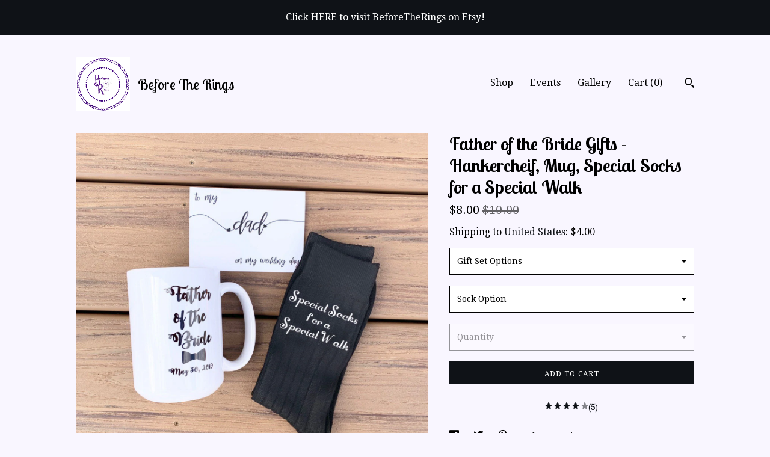

--- FILE ---
content_type: text/html; charset=UTF-8
request_url: https://www.beforetherings.com/listing/692823223/father-of-the-bride-gifts-hankercheif
body_size: 27082
content:
<!DOCTYPE html>
<html prefix="og: http://ogp.me/ns#" lang="en">
    <head>
        <meta name="viewport" content="width=device-width, initial-scale=1, user-scalable=yes"/><meta property="content-type" content="text/html; charset=UTF-8" />
    <meta property="X-UA-Compatible" content="IE=edge" /><link rel="icon" href="https://i.etsystatic.com/10546430/r/isla/52a472/25227819/isla_75x75.25227819_12dwupmn.jpg" type="image/x-icon" /><meta name="description" content="What a perfect gift for the father of the Bride! You select your combination of items or purchase the entire gift set! ****READY TO SHIP IN 1-2 DAYS-Message me if you need by a certain date so we can let you know if we can accommodate***We use UPS or USPS depending on your location-shipping can tak" />

<meta property="og:url" content="https://www.beforetherings.com//listing/692823223/father-of-the-bride-gifts-hankercheif" />
<meta property="og:type" content="product" />
<meta property="og:title" content="Father of the Bride Gifts - Hankercheif, Mug, Special Socks for a Special Walk" />
<meta property="og:description" content="What a perfect gift for the father of the Bride! You select your combination of items or purchase the entire gift set! ****READY TO SHIP IN 1-2 DAYS-Message me if you need by a certain date so we can let you know if we can accommodate***We use UPS or USPS depending on your location-shipping can tak" />
<meta property="og:image" content="https://i.etsystatic.com/10546430/r/il/183219/1821017802/il_fullxfull.1821017802_1abq.jpg" />
<meta property="og:site_name" content="Before The Rings " />

<meta name="twitter:card" content="summary_large_image" />
<meta name="twitter:title" content="Father of the Bride Gifts - Hankercheif, Mug, Special Socks for a Special Walk" />
<meta name="twitter:description" content="What a perfect gift for the father of the Bride! You select your combination of items or purchase the entire gift set! ****READY TO SHIP IN 1-2 DAYS-Message me if you need by a certain date so we can let you know if we can accommodate***We use UPS or USPS depending on your location-shipping can tak" />
<meta name="twitter:image" content="https://i.etsystatic.com/10546430/r/il/183219/1821017802/il_fullxfull.1821017802_1abq.jpg" />


    <meta name="p:domain_verify" content="9e635f2a7eb347abb5fb9687cabab4fd"/><link rel="canonical" href="https://www.beforetherings.com/listing/692823223/father-of-the-bride-gifts-hankercheif" /><meta name="facebook-domain-verification" content="pwztiirmtwayko8kw82g5fjfxwsasu" /><script nonce="5XCWKnGBtbx8kEjCMSSBGZb6">
    !function(e){var r=e.__etsy_logging={};r.errorQueue=[],e.onerror=function(e,o,t,n,s){r.errorQueue.push([e,o,t,n,s])},r.firedEvents=[];r.perf={e:[],t:!1,MARK_MEASURE_PREFIX:"_etsy_mark_measure_",prefixMarkMeasure:function(e){return"_etsy_mark_measure_"+e}},e.PerformanceObserver&&(r.perf.o=new PerformanceObserver((function(e){r.perf.e=r.perf.e.concat(e.getEntries())})),r.perf.o.observe({entryTypes:["element","navigation","longtask","paint","mark","measure","resource","layout-shift"]}));var o=[];r.eventpipe={q:o,logEvent:function(e){o.push(e)},logEventImmediately:function(e){o.push(e)}};var t=!(Object.assign&&Object.values&&Object.fromEntries&&e.Promise&&Promise.prototype.finally&&e.NodeList&&NodeList.prototype.forEach),n=!!e.CefSharp||!!e.__pw_resume,s=!e.PerformanceObserver||!PerformanceObserver.supportedEntryTypes||0===PerformanceObserver.supportedEntryTypes.length,a=!e.navigator||!e.navigator.sendBeacon,p=t||n,u=[];t&&u.push("fp"),s&&u.push("fo"),a&&u.push("fb"),n&&u.push("fg"),r.bots={isBot:p,botCheck:u}}(window);
</script>
        <title>Father of the Bride Gifts - Hankercheif, Mug, Special Socks for a Special Walk</title>
    <link rel="stylesheet" href="https://www.etsy.com/ac/sasquatch/css/custom-shops/themes/trellis/main.2ee84c9600b38b.css" type="text/css" />
        <style id="font-style-override">
    @import url(https://fonts.googleapis.com/css?family=Lobster+Two:400,700|Droid+Serif:400,700);

    body, .btn, button {
        font-family: 'Droid Serif';
    }

    h1, .h1, h2, .h2, h3, .h3, h4,
    .h4, h5, .h5, h6, .h6 {
        font-family: 'Lobster Two';
        font-weight: 700;
    }

    strong, .strong {
        font-weight: 700;
    }

    .primary-font {
        font-family: 'Lobster Two';
    }

    .secondary-font {
        font-family: 'Droid Serif';
    }

</style>
        <style id="theme-style-overrides"> .compact-header .nav-toggle .patty, .compact-header .nav-toggle:before, .compact-header .nav-toggle:after {  background: #000000; } .compact-header .nav-wrapper, .compact-header nav {  background: #f9f6ff; } body, .shop-sections-nav .shop-sections-menu ul, .header .site-search .search {  background: #f9f6ff; } .header .site-search .search::after {  border-bottom-color: #f9f6ff; } body, a, .cart-trigger, .search-trigger, .featured-listings .featured-listings-slide .listing-details, .reviews .anchor-destination {  color: #000000; } .btn {  background: #0F1217;  border-color: #0F1217;  color: #ffffff; } .btn:hover {  background: #0F1217; } footer .divider {  border: none; } .listing-tabs .tab-triggers .tab-selected {  color: #0F1217;  border-color: #0F1217; } .dot-indicators .slick-active button {  background: #0F1217;  border-color: #0F1217; } .dot-indicators button {  background: #000000; } .page-link.selected {  color: #0F1217;  border-bottom: 1px solid #000; } .listing-description a, .tab-content a, .shipping-locale a, .cart .cart-shipping-total a:hover, .eu-dispute-content a, .reviews.anchor a {  color: #0F1217; } .post-date > * {  background: #f9f6ff; } .post-tags .post-tag {  background: #0F1217;  color: #ffffff; } .pattern-blog.post-page .related-links a, .btn-link {  background: #f9f6ff;  color: #000000; } .tab-content .eu-dispute-trigger-link {  color: #0F1217; } .announcement {  background: #0F1217;  color: #ffffff; } .module-event-item {  border-color: #0F1217; }</style>
        
    </head>
    <body class="cart-slide-right with-announcement" data-nnc="3:1768960736:B_LVg1wP6GgmX_2eqeoN8GQS3-2L:665d102ea8910991844b5caa25ae1bc085e872565188749a8732d683909ad919" itemscope itemtype="http://schema.org/LocalBusiness">
        
        <div class="announcement with-link" data-ui="announcement">
    <a href="https://www.etsy.com/shop/beforetherings">
        <span class="announcement-message">
            Click HERE to visit BeforeTheRings on Etsy!
        </span>
    </a>
</div>

<div class="content-wrapper">

    <header>
    <div class="full-header header left-brand-right-nav
    title-and-icon
    
    
            
            has-icon
        
    ">
        <div class=" col-group">
            <div class="col-xs-6 primary-font">
                        <a class="branding" href="/">
                            <div class="region region-global" data-region="global">
    <div class="module pages-module module-shop-icon module-0 " data-module="shop-icon">
        <div class="module-inner" data-ui="module-inner">
            <img class="shop-icon" alt="" src="//i.etsystatic.com/10546430/r/isla/52a472/25227819/isla_75x75.25227819_12dwupmn.jpg" srcset="//i.etsystatic.com/10546430/r/isla/52a472/25227819/isla_fullxfull.25227819_12dwupmn.jpg 1000w,//i.etsystatic.com/10546430/r/isla/52a472/25227819/isla_500x500.25227819_12dwupmn.jpg 500w,//i.etsystatic.com/10546430/r/isla/52a472/25227819/isla_360x360.25227819_12dwupmn.jpg 360w,//i.etsystatic.com/10546430/r/isla/52a472/25227819/isla_280x280.25227819_12dwupmn.jpg 280w,//i.etsystatic.com/10546430/r/isla/52a472/25227819/isla_180x180.25227819_12dwupmn.jpg 180w,//i.etsystatic.com/10546430/r/isla/52a472/25227819/isla_140x140.25227819_12dwupmn.jpg 140w,//i.etsystatic.com/10546430/r/isla/52a472/25227819/isla_75x75.25227819_12dwupmn.jpg 75w" />
        </div>
    </div>
</div>
                            <div class="region region-global" data-region="global">
    <div class="module pages-module module-shop-name module-154558468319 " data-module="shop-name">
        <div class="module-inner" data-ui="module-inner">
            <span class="module-shop-name-text shop-name" data-ui="text" itemprop="name">
    Before The Rings 
</span>
        </div>
    </div>
</div>
                        </a>
            </div>

            <div class="col-xs-6">
                <ul class="nav">
                    
<li>
    <a href="/shop" >
        Shop
    </a>
</li>
                    
                    
                    
<li>
    <a href="/events" >
        Events
    </a>
</li>
                    
<li>
    <a href="/gallery" >
        Gallery
    </a>
</li>

                    
                    <li class="nav-cart">                
                        <a href="#" data-module="cart-trigger" class="cart-trigger">
                            Cart (<span data-ui="cart-count">0</span>)
                        </a>
                    </li>
                    
                        <li>
                                <div data-module="search-trigger" class="site-search">
        <button class="ss-etsy ss-search search-trigger" data-ui="search-trigger" aria-label="Search"></button>
        <form data-ui="search-bar" class="search" action="/search">
            <input name="q" type="text" placeholder="Search..." aria-label="Search">
            <input class="btn" type="submit" value="Go">
        </form>
    </div>
                        </li>
                </ul>
            </div>
        </div>
    </div>
    
    <div data-module="hamburger-nav" class="compact-header title-and-icon
    
    
            
            has-icon
        
    ">
    <div class="nav-wrapper">
        <div class="col-group">
            <div class="col-xs-12">
                <button aria-label="toggle navigation" class="nav-toggle" data-ui="toggle">
                    <div class="patty"></div>
                </button>

                <div class="cart-trigger-wrapper">
                    <button data-module="cart-trigger" class="ss-etsy ss-cart cart-trigger" aria-label="Cart">
                        <span class="cart-count" data-ui="cart-count">0</span>
                    </button>
                </div>

                <div class="branding primary-font">
                    
                     <h2 class="h2 logo"> 
                                <a href="/">
            <div class="logo-image-and-title-container">
                <div class="logo-image-container">
                        <div class="region region-global" data-region="global">
    <div class="module pages-module module-shop-icon module-0 " data-module="shop-icon">
        <div class="module-inner" data-ui="module-inner">
            <img class="shop-icon" alt="" src="//i.etsystatic.com/10546430/r/isla/52a472/25227819/isla_75x75.25227819_12dwupmn.jpg" srcset="//i.etsystatic.com/10546430/r/isla/52a472/25227819/isla_fullxfull.25227819_12dwupmn.jpg 1000w,//i.etsystatic.com/10546430/r/isla/52a472/25227819/isla_500x500.25227819_12dwupmn.jpg 500w,//i.etsystatic.com/10546430/r/isla/52a472/25227819/isla_360x360.25227819_12dwupmn.jpg 360w,//i.etsystatic.com/10546430/r/isla/52a472/25227819/isla_280x280.25227819_12dwupmn.jpg 280w,//i.etsystatic.com/10546430/r/isla/52a472/25227819/isla_180x180.25227819_12dwupmn.jpg 180w,//i.etsystatic.com/10546430/r/isla/52a472/25227819/isla_140x140.25227819_12dwupmn.jpg 140w,//i.etsystatic.com/10546430/r/isla/52a472/25227819/isla_75x75.25227819_12dwupmn.jpg 75w" />
        </div>
    </div>
</div>
                </div>
                    <div class="region region-global" data-region="global">
    <div class="module pages-module module-shop-name module-154558468319 " data-module="shop-name">
        <div class="module-inner" data-ui="module-inner">
            <span class="module-shop-name-text shop-name" data-ui="text" itemprop="name">
    Before The Rings 
</span>
        </div>
    </div>
</div>
            </div>
        </a>


                     </h2> 
                    
                </div>
            </div>
        </div>
        <nav>
            <ul>
                    <li>
                        <form data-ui="search-bar" class="search" action="/search">
                            <div class="input-prepend-item">
                                <span class="ss-icon ss-search"></span>
                            </div>
                            <input name="q" type="search" aria-label="Search" placeholder="Search...">
                        </form>
                    </li>

                
<li>
    <a href="/shop" >
        Shop
    </a>
</li>
                
                
                
<li>
    <a href="/events" >
        Events
    </a>
</li>
                
<li>
    <a href="/gallery" >
        Gallery
    </a>
</li>

                
                    
<li>
    <a href="/contact-us" >
        Contact Us
    </a>
</li>            </ul>
        </nav>
    </div>

    <div class="blocker" data-ui="toggle"></div>
</div>
</header>
    <div class="col-group">
        <div class="col-xs-12 col-md-7">

                    <div data-ui="gallery" data-module="listing-carousel" class="listing-carousel dot-indicators">
        <div data-ui="slides" class="listing-carousel-slides">
                <div data-ui="slide" class="listing-image">
                    <img data-ui="image" class="zoom-image  clickable " src="https://i.etsystatic.com/10546430/r/il/183219/1821017802/il_fullxfull.1821017802_1abq.jpg" width="1242" height="1242" />
                </div>
                <div data-ui="slide" class="listing-image">
                    <img data-ui="image" class="zoom-image  clickable " src="https://i.etsystatic.com/10546430/r/il/ea1af8/1821017626/il_fullxfull.1821017626_5l13.jpg" width="1242" height="1242" />
                </div>
                <div data-ui="slide" class="listing-image">
                    <img data-ui="image" class="zoom-image  clickable " src="https://i.etsystatic.com/10546430/r/il/b8b74e/1868488933/il_fullxfull.1868488933_3ci0.jpg" width="1242" height="1242" />
                </div>
                <div data-ui="slide" class="listing-image">
                    <img data-ui="image" class="zoom-image  clickable " src="https://i.etsystatic.com/10546430/r/il/e4c46d/1821017964/il_fullxfull.1821017964_pnsu.jpg" width="1242" height="1242" />
                </div>
                <div data-ui="slide" class="listing-image">
                    <img data-ui="image" class="zoom-image  clickable " src="https://i.etsystatic.com/10546430/r/il/0e0ce9/1800018271/il_fullxfull.1800018271_sb73.jpg" width="1242" height="1242" />
                </div>
                <div data-ui="slide" class="listing-image">
                    <img data-ui="image" class="zoom-image  clickable " src="https://i.etsystatic.com/10546430/r/il/f0e783/1799993713/il_fullxfull.1799993713_cihr.jpg" width="1242" height="1242" />
                </div>
                <div data-ui="slide" class="listing-image">
                    <img data-ui="image" class="zoom-image  clickable " src="https://i.etsystatic.com/10546430/r/il/cf825a/1800546201/il_fullxfull.1800546201_q0xe.jpg" width="1242" height="1242" />
                </div>
        </div>

        <div class="carousel-controls">
            <a href="#" aria-label="show previous listing image" data-ui="prev-arrow" class="ss-icon ss-navigateleft prev-arrow"></a>
            <span data-ui="carousel-dots" class="dots"></span>
            <a href="#" aria-label="show next listing image" data-ui="next-arrow" class="ss-icon ss-navigateright next-arrow"></a>
        </div>
    </div>
        </div>

        <div class="col-xs-12 col-md-5">
            <div class="listing-purchase-box mb-xs-3" data-module="listing-purchase-box">
    <h1 class="listing-title">
    Father of the Bride Gifts - Hankercheif, Mug, Special Socks for a Special Walk
</h1><p class="listing-price">
    <span>
                <span data-ui="price" class="price-with-discount">
                    <span data-ui="discounted-price"><span class='currency-symbol'>$</span><span class='currency-value'>8.00</span></span>
                    <span data-ui="base-price" class="line-through">$10.00</span>
                </span>

    </span>
</p>

    <img height="1" width="1" id="fb-view-content" data-title="Father of the Bride Gifts - Hankercheif, Mug, Special Socks for a Special Walk" style="display:none" src="https://www.facebook.com/tr?id=&amp;ev=ViewContent&amp;cd[currency]=USD&amp;cd[value]=10.00&amp;cd[content_name]=Father of the Bride Gifts - Hankercheif, Mug, Special Socks for a Special Walk"/>
                <div class="shipping-locale" data-module="shipping-trigger">
        <div class="shipping-locale-details " data-ui="shipping-locale-details">
            <span>Shipping to </span>
            <a href="#" data-ui="shipping-country">United States</a>:
            <span data-ui="free-shipping" class="hidden">Free</span>
            <span data-ui="shipping-cost">$4.00</span>
        </div>

    </div>
        <form data-ui="form">
    <div data-ui="variation-selects">
        <div class="custom-select" data-variation-select data-ui="custom-select" data-selected-prefix="Gift Set Options: " data-error-text="Please select an option">
    <div class="custom-select-label"><br></div>
    <div class="caret"></div>

    <select name="listing_variation_id">
        <option value="" selected>
            Gift Set Options
        </option>
        <option value="1068169151">
            Handkerchief &amp; Note ($8.00)
        </option>
        <option value="1049855092">
            Mug &amp; Note ($12.80)
        </option>
        <option value="1049855094">
            Socks &amp; Note ($11.20)
        </option>
        <option value="1068169161">
            Hanky, Socks &amp; Note ($20.80)
        </option>
        <option value="1049855102">
            Hanky, Mug &amp; Note ($22.40)
        </option>
        <option value="1068169165">
            Socks, Mug &amp; Note ($25.60)
        </option>
        <option value="1068169167">
            Hanky, Socks &amp; Mug ($33.60)
        </option>
        <option value="1068169169">
            Entire Box Gift Set ($44.00)
        </option>
    </select>
</div>
<div class="custom-select" data-variation-select data-ui="custom-select" data-selected-prefix="Sock Option: " data-error-text="Please select an option">
    <div class="custom-select-label"><br></div>
    <div class="caret"></div>

    <select name="listing_variation_id">
        <option value="" selected>
            Sock Option
        </option>
        <option value="1049855108">
            Black Socks
        </option>
        <option value="1068169189">
            Gray Socks
        </option>
        <option value="1049855114">
            Navy Socks
        </option>
        <option value="1049855116">
            Brown Socks
        </option>
        <option value="1049855118">
            No Sock Purchase
        </option>
    </select>
</div>
<div class="custom-select disabled" data-variation-select data-ui="custom-select" data-selected-prefix="Quantity: " data-error-text="Please select a quantity">
    <div class="custom-select-label"><br></div>
    <div class="caret"></div>

    <select name="quantity" disabled>
        <option value="">
            Quantity
        </option>
        <option value="1">
            1
        </option>
        <option value="2">
            2
        </option>
        <option value="3">
            3
        </option>
        <option value="4">
            4
        </option>
        <option value="5">
            5
        </option>
        <option value="6">
            6
        </option>
        <option value="7">
            7
        </option>
        <option value="8">
            8
        </option>
        <option value="9">
            9
        </option>
        <option value="10">
            10
        </option>
        <option value="11">
            11
        </option>
        <option value="12">
            12
        </option>
        <option value="13">
            13
        </option>
        <option value="14">
            14
        </option>
        <option value="15">
            15
        </option>
        <option value="16">
            16
        </option>
        <option value="17">
            17
        </option>
        <option value="18">
            18
        </option>
        <option value="19">
            19
        </option>
        <option value="20">
            20
        </option>
        <option value="21">
            21
        </option>
        <option value="22">
            22
        </option>
        <option value="23">
            23
        </option>
        <option value="24">
            24
        </option>
        <option value="25">
            25
        </option>
        <option value="26">
            26
        </option>
        <option value="27">
            27
        </option>
        <option value="28">
            28
        </option>
        <option value="29">
            29
        </option>
        <option value="30">
            30
        </option>
        <option value="31">
            31
        </option>
        <option value="32">
            32
        </option>
        <option value="33">
            33
        </option>
        <option value="34">
            34
        </option>
        <option value="35">
            35
        </option>
        <option value="36">
            36
        </option>
        <option value="37">
            37
        </option>
        <option value="38">
            38
        </option>
        <option value="39">
            39
        </option>
        <option value="40">
            40
        </option>
        <option value="41">
            41
        </option>
        <option value="42">
            42
        </option>
        <option value="43">
            43
        </option>
        <option value="44">
            44
        </option>
        <option value="45">
            45
        </option>
        <option value="46">
            46
        </option>
        <option value="47">
            47
        </option>
        <option value="48">
            48
        </option>
        <option value="49">
            49
        </option>
        <option value="50">
            50
        </option>
        <option value="51">
            51
        </option>
        <option value="52">
            52
        </option>
        <option value="53">
            53
        </option>
        <option value="54">
            54
        </option>
        <option value="55">
            55
        </option>
        <option value="56">
            56
        </option>
        <option value="57">
            57
        </option>
        <option value="58">
            58
        </option>
        <option value="59">
            59
        </option>
        <option value="60">
            60
        </option>
        <option value="61">
            61
        </option>
        <option value="62">
            62
        </option>
        <option value="63">
            63
        </option>
        <option value="64">
            64
        </option>
        <option value="65">
            65
        </option>
        <option value="66">
            66
        </option>
        <option value="67">
            67
        </option>
        <option value="68">
            68
        </option>
        <option value="69">
            69
        </option>
        <option value="70">
            70
        </option>
        <option value="71">
            71
        </option>
        <option value="72">
            72
        </option>
        <option value="73">
            73
        </option>
        <option value="74">
            74
        </option>
        <option value="75">
            75
        </option>
        <option value="76">
            76
        </option>
        <option value="77">
            77
        </option>
        <option value="78">
            78
        </option>
        <option value="79">
            79
        </option>
        <option value="80">
            80
        </option>
        <option value="81">
            81
        </option>
        <option value="82">
            82
        </option>
        <option value="83">
            83
        </option>
        <option value="84">
            84
        </option>
        <option value="85">
            85
        </option>
        <option value="86">
            86
        </option>
        <option value="87">
            87
        </option>
        <option value="88">
            88
        </option>
        <option value="89">
            89
        </option>
        <option value="90">
            90
        </option>
        <option value="91">
            91
        </option>
        <option value="92">
            92
        </option>
        <option value="93">
            93
        </option>
        <option value="94">
            94
        </option>
        <option value="95">
            95
        </option>
        <option value="96">
            96
        </option>
        <option value="97">
            97
        </option>
        <option value="98">
            98
        </option>
        <option value="99">
            99
        </option>
        <option value="100">
            100
        </option>
        <option value="101">
            101
        </option>
        <option value="102">
            102
        </option>
        <option value="103">
            103
        </option>
        <option value="104">
            104
        </option>
        <option value="105">
            105
        </option>
        <option value="106">
            106
        </option>
        <option value="107">
            107
        </option>
        <option value="108">
            108
        </option>
        <option value="109">
            109
        </option>
        <option value="110">
            110
        </option>
        <option value="111">
            111
        </option>
        <option value="112">
            112
        </option>
        <option value="113">
            113
        </option>
        <option value="114">
            114
        </option>
        <option value="115">
            115
        </option>
        <option value="116">
            116
        </option>
        <option value="117">
            117
        </option>
        <option value="118">
            118
        </option>
        <option value="119">
            119
        </option>
        <option value="120">
            120
        </option>
        <option value="121">
            121
        </option>
        <option value="122">
            122
        </option>
        <option value="123">
            123
        </option>
        <option value="124">
            124
        </option>
        <option value="125">
            125
        </option>
        <option value="126">
            126
        </option>
        <option value="127">
            127
        </option>
        <option value="128">
            128
        </option>
        <option value="129">
            129
        </option>
        <option value="130">
            130
        </option>
        <option value="131">
            131
        </option>
        <option value="132">
            132
        </option>
        <option value="133">
            133
        </option>
        <option value="134">
            134
        </option>
        <option value="135">
            135
        </option>
        <option value="136">
            136
        </option>
        <option value="137">
            137
        </option>
        <option value="138">
            138
        </option>
        <option value="139">
            139
        </option>
        <option value="140">
            140
        </option>
        <option value="141">
            141
        </option>
        <option value="142">
            142
        </option>
        <option value="143">
            143
        </option>
        <option value="144">
            144
        </option>
        <option value="145">
            145
        </option>
        <option value="146">
            146
        </option>
        <option value="147">
            147
        </option>
        <option value="148">
            148
        </option>
        <option value="149">
            149
        </option>
        <option value="150">
            150
        </option>
        <option value="151">
            151
        </option>
        <option value="152">
            152
        </option>
        <option value="153">
            153
        </option>
        <option value="154">
            154
        </option>
        <option value="155">
            155
        </option>
        <option value="156">
            156
        </option>
        <option value="157">
            157
        </option>
        <option value="158">
            158
        </option>
        <option value="159">
            159
        </option>
        <option value="160">
            160
        </option>
        <option value="161">
            161
        </option>
        <option value="162">
            162
        </option>
        <option value="163">
            163
        </option>
        <option value="164">
            164
        </option>
        <option value="165">
            165
        </option>
        <option value="166">
            166
        </option>
        <option value="167">
            167
        </option>
        <option value="168">
            168
        </option>
        <option value="169">
            169
        </option>
        <option value="170">
            170
        </option>
        <option value="171">
            171
        </option>
        <option value="172">
            172
        </option>
        <option value="173">
            173
        </option>
        <option value="174">
            174
        </option>
        <option value="175">
            175
        </option>
        <option value="176">
            176
        </option>
        <option value="177">
            177
        </option>
        <option value="178">
            178
        </option>
        <option value="179">
            179
        </option>
        <option value="180">
            180
        </option>
        <option value="181">
            181
        </option>
        <option value="182">
            182
        </option>
        <option value="183">
            183
        </option>
        <option value="184">
            184
        </option>
        <option value="185">
            185
        </option>
        <option value="186">
            186
        </option>
        <option value="187">
            187
        </option>
        <option value="188">
            188
        </option>
        <option value="189">
            189
        </option>
        <option value="190">
            190
        </option>
        <option value="191">
            191
        </option>
        <option value="192">
            192
        </option>
        <option value="193">
            193
        </option>
        <option value="194">
            194
        </option>
        <option value="195">
            195
        </option>
        <option value="196">
            196
        </option>
        <option value="197">
            197
        </option>
        <option value="198">
            198
        </option>
        <option value="199">
            199
        </option>
        <option value="200">
            200
        </option>
        <option value="201">
            201
        </option>
        <option value="202">
            202
        </option>
        <option value="203">
            203
        </option>
        <option value="204">
            204
        </option>
        <option value="205">
            205
        </option>
        <option value="206">
            206
        </option>
        <option value="207">
            207
        </option>
        <option value="208">
            208
        </option>
        <option value="209">
            209
        </option>
        <option value="210">
            210
        </option>
        <option value="211">
            211
        </option>
        <option value="212">
            212
        </option>
        <option value="213">
            213
        </option>
        <option value="214">
            214
        </option>
        <option value="215">
            215
        </option>
        <option value="216">
            216
        </option>
        <option value="217">
            217
        </option>
        <option value="218">
            218
        </option>
        <option value="219">
            219
        </option>
        <option value="220">
            220
        </option>
        <option value="221">
            221
        </option>
        <option value="222">
            222
        </option>
        <option value="223">
            223
        </option>
        <option value="224">
            224
        </option>
        <option value="225">
            225
        </option>
        <option value="226">
            226
        </option>
        <option value="227">
            227
        </option>
        <option value="228">
            228
        </option>
        <option value="229">
            229
        </option>
        <option value="230">
            230
        </option>
        <option value="231">
            231
        </option>
        <option value="232">
            232
        </option>
        <option value="233">
            233
        </option>
        <option value="234">
            234
        </option>
        <option value="235">
            235
        </option>
        <option value="236">
            236
        </option>
        <option value="237">
            237
        </option>
        <option value="238">
            238
        </option>
        <option value="239">
            239
        </option>
        <option value="240">
            240
        </option>
        <option value="241">
            241
        </option>
        <option value="242">
            242
        </option>
        <option value="243">
            243
        </option>
        <option value="244">
            244
        </option>
        <option value="245">
            245
        </option>
        <option value="246">
            246
        </option>
        <option value="247">
            247
        </option>
        <option value="248">
            248
        </option>
        <option value="249">
            249
        </option>
        <option value="250">
            250
        </option>
        <option value="251">
            251
        </option>
        <option value="252">
            252
        </option>
        <option value="253">
            253
        </option>
        <option value="254">
            254
        </option>
        <option value="255">
            255
        </option>
        <option value="256">
            256
        </option>
        <option value="257">
            257
        </option>
        <option value="258">
            258
        </option>
        <option value="259">
            259
        </option>
        <option value="260">
            260
        </option>
        <option value="261">
            261
        </option>
        <option value="262">
            262
        </option>
        <option value="263">
            263
        </option>
        <option value="264">
            264
        </option>
        <option value="265">
            265
        </option>
        <option value="266">
            266
        </option>
        <option value="267">
            267
        </option>
        <option value="268">
            268
        </option>
        <option value="269">
            269
        </option>
        <option value="270">
            270
        </option>
        <option value="271">
            271
        </option>
        <option value="272">
            272
        </option>
        <option value="273">
            273
        </option>
        <option value="274">
            274
        </option>
        <option value="275">
            275
        </option>
        <option value="276">
            276
        </option>
        <option value="277">
            277
        </option>
        <option value="278">
            278
        </option>
        <option value="279">
            279
        </option>
        <option value="280">
            280
        </option>
        <option value="281">
            281
        </option>
        <option value="282">
            282
        </option>
        <option value="283">
            283
        </option>
        <option value="284">
            284
        </option>
        <option value="285">
            285
        </option>
        <option value="286">
            286
        </option>
        <option value="287">
            287
        </option>
        <option value="288">
            288
        </option>
        <option value="289">
            289
        </option>
        <option value="290">
            290
        </option>
        <option value="291">
            291
        </option>
        <option value="292">
            292
        </option>
        <option value="293">
            293
        </option>
        <option value="294">
            294
        </option>
        <option value="295">
            295
        </option>
        <option value="296">
            296
        </option>
        <option value="297">
            297
        </option>
        <option value="298">
            298
        </option>
        <option value="299">
            299
        </option>
        <option value="300">
            300
        </option>
        <option value="301">
            301
        </option>
        <option value="302">
            302
        </option>
        <option value="303">
            303
        </option>
        <option value="304">
            304
        </option>
        <option value="305">
            305
        </option>
        <option value="306">
            306
        </option>
        <option value="307">
            307
        </option>
        <option value="308">
            308
        </option>
        <option value="309">
            309
        </option>
        <option value="310">
            310
        </option>
        <option value="311">
            311
        </option>
        <option value="312">
            312
        </option>
        <option value="313">
            313
        </option>
        <option value="314">
            314
        </option>
        <option value="315">
            315
        </option>
        <option value="316">
            316
        </option>
        <option value="317">
            317
        </option>
        <option value="318">
            318
        </option>
        <option value="319">
            319
        </option>
        <option value="320">
            320
        </option>
        <option value="321">
            321
        </option>
        <option value="322">
            322
        </option>
        <option value="323">
            323
        </option>
        <option value="324">
            324
        </option>
        <option value="325">
            325
        </option>
        <option value="326">
            326
        </option>
        <option value="327">
            327
        </option>
        <option value="328">
            328
        </option>
        <option value="329">
            329
        </option>
        <option value="330">
            330
        </option>
        <option value="331">
            331
        </option>
        <option value="332">
            332
        </option>
        <option value="333">
            333
        </option>
        <option value="334">
            334
        </option>
        <option value="335">
            335
        </option>
        <option value="336">
            336
        </option>
        <option value="337">
            337
        </option>
        <option value="338">
            338
        </option>
        <option value="339">
            339
        </option>
        <option value="340">
            340
        </option>
        <option value="341">
            341
        </option>
        <option value="342">
            342
        </option>
        <option value="343">
            343
        </option>
        <option value="344">
            344
        </option>
        <option value="345">
            345
        </option>
        <option value="346">
            346
        </option>
        <option value="347">
            347
        </option>
        <option value="348">
            348
        </option>
        <option value="349">
            349
        </option>
        <option value="350">
            350
        </option>
        <option value="351">
            351
        </option>
        <option value="352">
            352
        </option>
        <option value="353">
            353
        </option>
        <option value="354">
            354
        </option>
        <option value="355">
            355
        </option>
        <option value="356">
            356
        </option>
        <option value="357">
            357
        </option>
        <option value="358">
            358
        </option>
        <option value="359">
            359
        </option>
        <option value="360">
            360
        </option>
        <option value="361">
            361
        </option>
        <option value="362">
            362
        </option>
        <option value="363">
            363
        </option>
        <option value="364">
            364
        </option>
        <option value="365">
            365
        </option>
        <option value="366">
            366
        </option>
        <option value="367">
            367
        </option>
        <option value="368">
            368
        </option>
        <option value="369">
            369
        </option>
        <option value="370">
            370
        </option>
        <option value="371">
            371
        </option>
        <option value="372">
            372
        </option>
        <option value="373">
            373
        </option>
        <option value="374">
            374
        </option>
        <option value="375">
            375
        </option>
        <option value="376">
            376
        </option>
        <option value="377">
            377
        </option>
        <option value="378">
            378
        </option>
        <option value="379">
            379
        </option>
        <option value="380">
            380
        </option>
        <option value="381">
            381
        </option>
        <option value="382">
            382
        </option>
        <option value="383">
            383
        </option>
        <option value="384">
            384
        </option>
        <option value="385">
            385
        </option>
        <option value="386">
            386
        </option>
        <option value="387">
            387
        </option>
        <option value="388">
            388
        </option>
        <option value="389">
            389
        </option>
        <option value="390">
            390
        </option>
        <option value="391">
            391
        </option>
        <option value="392">
            392
        </option>
        <option value="393">
            393
        </option>
        <option value="394">
            394
        </option>
        <option value="395">
            395
        </option>
        <option value="396">
            396
        </option>
        <option value="397">
            397
        </option>
        <option value="398">
            398
        </option>
        <option value="399">
            399
        </option>
        <option value="400">
            400
        </option>
        <option value="401">
            401
        </option>
        <option value="402">
            402
        </option>
        <option value="403">
            403
        </option>
        <option value="404">
            404
        </option>
        <option value="405">
            405
        </option>
        <option value="406">
            406
        </option>
        <option value="407">
            407
        </option>
        <option value="408">
            408
        </option>
        <option value="409">
            409
        </option>
        <option value="410">
            410
        </option>
        <option value="411">
            411
        </option>
        <option value="412">
            412
        </option>
        <option value="413">
            413
        </option>
        <option value="414">
            414
        </option>
        <option value="415">
            415
        </option>
        <option value="416">
            416
        </option>
        <option value="417">
            417
        </option>
        <option value="418">
            418
        </option>
        <option value="419">
            419
        </option>
        <option value="420">
            420
        </option>
        <option value="421">
            421
        </option>
        <option value="422">
            422
        </option>
        <option value="423">
            423
        </option>
        <option value="424">
            424
        </option>
        <option value="425">
            425
        </option>
        <option value="426">
            426
        </option>
        <option value="427">
            427
        </option>
        <option value="428">
            428
        </option>
        <option value="429">
            429
        </option>
        <option value="430">
            430
        </option>
        <option value="431">
            431
        </option>
        <option value="432">
            432
        </option>
        <option value="433">
            433
        </option>
        <option value="434">
            434
        </option>
        <option value="435">
            435
        </option>
        <option value="436">
            436
        </option>
        <option value="437">
            437
        </option>
        <option value="438">
            438
        </option>
        <option value="439">
            439
        </option>
        <option value="440">
            440
        </option>
        <option value="441">
            441
        </option>
        <option value="442">
            442
        </option>
        <option value="443">
            443
        </option>
        <option value="444">
            444
        </option>
        <option value="445">
            445
        </option>
        <option value="446">
            446
        </option>
        <option value="447">
            447
        </option>
        <option value="448">
            448
        </option>
        <option value="449">
            449
        </option>
        <option value="450">
            450
        </option>
        <option value="451">
            451
        </option>
        <option value="452">
            452
        </option>
        <option value="453">
            453
        </option>
        <option value="454">
            454
        </option>
        <option value="455">
            455
        </option>
        <option value="456">
            456
        </option>
        <option value="457">
            457
        </option>
        <option value="458">
            458
        </option>
        <option value="459">
            459
        </option>
        <option value="460">
            460
        </option>
        <option value="461">
            461
        </option>
        <option value="462">
            462
        </option>
        <option value="463">
            463
        </option>
        <option value="464">
            464
        </option>
        <option value="465">
            465
        </option>
        <option value="466">
            466
        </option>
        <option value="467">
            467
        </option>
        <option value="468">
            468
        </option>
        <option value="469">
            469
        </option>
        <option value="470">
            470
        </option>
        <option value="471">
            471
        </option>
        <option value="472">
            472
        </option>
        <option value="473">
            473
        </option>
        <option value="474">
            474
        </option>
        <option value="475">
            475
        </option>
        <option value="476">
            476
        </option>
        <option value="477">
            477
        </option>
        <option value="478">
            478
        </option>
        <option value="479">
            479
        </option>
        <option value="480">
            480
        </option>
        <option value="481">
            481
        </option>
        <option value="482">
            482
        </option>
        <option value="483">
            483
        </option>
        <option value="484">
            484
        </option>
        <option value="485">
            485
        </option>
        <option value="486">
            486
        </option>
        <option value="487">
            487
        </option>
        <option value="488">
            488
        </option>
        <option value="489">
            489
        </option>
        <option value="490">
            490
        </option>
        <option value="491">
            491
        </option>
        <option value="492">
            492
        </option>
        <option value="493">
            493
        </option>
        <option value="494">
            494
        </option>
        <option value="495">
            495
        </option>
        <option value="496">
            496
        </option>
        <option value="497">
            497
        </option>
        <option value="498">
            498
        </option>
        <option value="499">
            499
        </option>
        <option value="500">
            500
        </option>
        <option value="501">
            501
        </option>
        <option value="502">
            502
        </option>
        <option value="503">
            503
        </option>
        <option value="504">
            504
        </option>
        <option value="505">
            505
        </option>
        <option value="506">
            506
        </option>
        <option value="507">
            507
        </option>
        <option value="508">
            508
        </option>
        <option value="509">
            509
        </option>
        <option value="510">
            510
        </option>
        <option value="511">
            511
        </option>
        <option value="512">
            512
        </option>
        <option value="513">
            513
        </option>
        <option value="514">
            514
        </option>
        <option value="515">
            515
        </option>
        <option value="516">
            516
        </option>
        <option value="517">
            517
        </option>
        <option value="518">
            518
        </option>
        <option value="519">
            519
        </option>
        <option value="520">
            520
        </option>
        <option value="521">
            521
        </option>
        <option value="522">
            522
        </option>
        <option value="523">
            523
        </option>
        <option value="524">
            524
        </option>
        <option value="525">
            525
        </option>
        <option value="526">
            526
        </option>
        <option value="527">
            527
        </option>
        <option value="528">
            528
        </option>
        <option value="529">
            529
        </option>
        <option value="530">
            530
        </option>
        <option value="531">
            531
        </option>
        <option value="532">
            532
        </option>
        <option value="533">
            533
        </option>
        <option value="534">
            534
        </option>
        <option value="535">
            535
        </option>
        <option value="536">
            536
        </option>
        <option value="537">
            537
        </option>
        <option value="538">
            538
        </option>
        <option value="539">
            539
        </option>
        <option value="540">
            540
        </option>
        <option value="541">
            541
        </option>
        <option value="542">
            542
        </option>
        <option value="543">
            543
        </option>
        <option value="544">
            544
        </option>
        <option value="545">
            545
        </option>
        <option value="546">
            546
        </option>
        <option value="547">
            547
        </option>
        <option value="548">
            548
        </option>
        <option value="549">
            549
        </option>
        <option value="550">
            550
        </option>
        <option value="551">
            551
        </option>
        <option value="552">
            552
        </option>
        <option value="553">
            553
        </option>
        <option value="554">
            554
        </option>
        <option value="555">
            555
        </option>
        <option value="556">
            556
        </option>
        <option value="557">
            557
        </option>
        <option value="558">
            558
        </option>
        <option value="559">
            559
        </option>
        <option value="560">
            560
        </option>
        <option value="561">
            561
        </option>
        <option value="562">
            562
        </option>
        <option value="563">
            563
        </option>
        <option value="564">
            564
        </option>
        <option value="565">
            565
        </option>
        <option value="566">
            566
        </option>
        <option value="567">
            567
        </option>
        <option value="568">
            568
        </option>
        <option value="569">
            569
        </option>
        <option value="570">
            570
        </option>
        <option value="571">
            571
        </option>
        <option value="572">
            572
        </option>
        <option value="573">
            573
        </option>
        <option value="574">
            574
        </option>
        <option value="575">
            575
        </option>
        <option value="576">
            576
        </option>
        <option value="577">
            577
        </option>
        <option value="578">
            578
        </option>
        <option value="579">
            579
        </option>
        <option value="580">
            580
        </option>
        <option value="581">
            581
        </option>
        <option value="582">
            582
        </option>
        <option value="583">
            583
        </option>
        <option value="584">
            584
        </option>
        <option value="585">
            585
        </option>
        <option value="586">
            586
        </option>
        <option value="587">
            587
        </option>
        <option value="588">
            588
        </option>
        <option value="589">
            589
        </option>
        <option value="590">
            590
        </option>
        <option value="591">
            591
        </option>
        <option value="592">
            592
        </option>
        <option value="593">
            593
        </option>
        <option value="594">
            594
        </option>
        <option value="595">
            595
        </option>
        <option value="596">
            596
        </option>
        <option value="597">
            597
        </option>
        <option value="598">
            598
        </option>
        <option value="599">
            599
        </option>
        <option value="600">
            600
        </option>
        <option value="601">
            601
        </option>
        <option value="602">
            602
        </option>
        <option value="603">
            603
        </option>
        <option value="604">
            604
        </option>
        <option value="605">
            605
        </option>
        <option value="606">
            606
        </option>
        <option value="607">
            607
        </option>
        <option value="608">
            608
        </option>
        <option value="609">
            609
        </option>
        <option value="610">
            610
        </option>
        <option value="611">
            611
        </option>
        <option value="612">
            612
        </option>
        <option value="613">
            613
        </option>
        <option value="614">
            614
        </option>
        <option value="615">
            615
        </option>
        <option value="616">
            616
        </option>
        <option value="617">
            617
        </option>
        <option value="618">
            618
        </option>
        <option value="619">
            619
        </option>
        <option value="620">
            620
        </option>
        <option value="621">
            621
        </option>
        <option value="622">
            622
        </option>
        <option value="623">
            623
        </option>
        <option value="624">
            624
        </option>
        <option value="625">
            625
        </option>
        <option value="626">
            626
        </option>
        <option value="627">
            627
        </option>
        <option value="628">
            628
        </option>
        <option value="629">
            629
        </option>
        <option value="630">
            630
        </option>
        <option value="631">
            631
        </option>
        <option value="632">
            632
        </option>
        <option value="633">
            633
        </option>
        <option value="634">
            634
        </option>
        <option value="635">
            635
        </option>
        <option value="636">
            636
        </option>
        <option value="637">
            637
        </option>
        <option value="638">
            638
        </option>
        <option value="639">
            639
        </option>
        <option value="640">
            640
        </option>
        <option value="641">
            641
        </option>
        <option value="642">
            642
        </option>
        <option value="643">
            643
        </option>
        <option value="644">
            644
        </option>
        <option value="645">
            645
        </option>
        <option value="646">
            646
        </option>
        <option value="647">
            647
        </option>
        <option value="648">
            648
        </option>
        <option value="649">
            649
        </option>
        <option value="650">
            650
        </option>
        <option value="651">
            651
        </option>
        <option value="652">
            652
        </option>
        <option value="653">
            653
        </option>
        <option value="654">
            654
        </option>
        <option value="655">
            655
        </option>
        <option value="656">
            656
        </option>
        <option value="657">
            657
        </option>
        <option value="658">
            658
        </option>
        <option value="659">
            659
        </option>
        <option value="660">
            660
        </option>
        <option value="661">
            661
        </option>
        <option value="662">
            662
        </option>
        <option value="663">
            663
        </option>
        <option value="664">
            664
        </option>
        <option value="665">
            665
        </option>
        <option value="666">
            666
        </option>
        <option value="667">
            667
        </option>
        <option value="668">
            668
        </option>
        <option value="669">
            669
        </option>
        <option value="670">
            670
        </option>
        <option value="671">
            671
        </option>
        <option value="672">
            672
        </option>
        <option value="673">
            673
        </option>
        <option value="674">
            674
        </option>
        <option value="675">
            675
        </option>
        <option value="676">
            676
        </option>
        <option value="677">
            677
        </option>
        <option value="678">
            678
        </option>
        <option value="679">
            679
        </option>
        <option value="680">
            680
        </option>
        <option value="681">
            681
        </option>
        <option value="682">
            682
        </option>
        <option value="683">
            683
        </option>
        <option value="684">
            684
        </option>
        <option value="685">
            685
        </option>
        <option value="686">
            686
        </option>
        <option value="687">
            687
        </option>
        <option value="688">
            688
        </option>
        <option value="689">
            689
        </option>
        <option value="690">
            690
        </option>
        <option value="691">
            691
        </option>
        <option value="692">
            692
        </option>
        <option value="693">
            693
        </option>
        <option value="694">
            694
        </option>
        <option value="695">
            695
        </option>
        <option value="696">
            696
        </option>
        <option value="697">
            697
        </option>
        <option value="698">
            698
        </option>
        <option value="699">
            699
        </option>
        <option value="700">
            700
        </option>
        <option value="701">
            701
        </option>
        <option value="702">
            702
        </option>
        <option value="703">
            703
        </option>
        <option value="704">
            704
        </option>
        <option value="705">
            705
        </option>
        <option value="706">
            706
        </option>
        <option value="707">
            707
        </option>
        <option value="708">
            708
        </option>
        <option value="709">
            709
        </option>
        <option value="710">
            710
        </option>
        <option value="711">
            711
        </option>
        <option value="712">
            712
        </option>
        <option value="713">
            713
        </option>
        <option value="714">
            714
        </option>
        <option value="715">
            715
        </option>
        <option value="716">
            716
        </option>
        <option value="717">
            717
        </option>
        <option value="718">
            718
        </option>
        <option value="719">
            719
        </option>
        <option value="720">
            720
        </option>
        <option value="721">
            721
        </option>
        <option value="722">
            722
        </option>
        <option value="723">
            723
        </option>
        <option value="724">
            724
        </option>
        <option value="725">
            725
        </option>
        <option value="726">
            726
        </option>
        <option value="727">
            727
        </option>
        <option value="728">
            728
        </option>
        <option value="729">
            729
        </option>
        <option value="730">
            730
        </option>
        <option value="731">
            731
        </option>
        <option value="732">
            732
        </option>
        <option value="733">
            733
        </option>
        <option value="734">
            734
        </option>
        <option value="735">
            735
        </option>
        <option value="736">
            736
        </option>
        <option value="737">
            737
        </option>
        <option value="738">
            738
        </option>
        <option value="739">
            739
        </option>
        <option value="740">
            740
        </option>
        <option value="741">
            741
        </option>
        <option value="742">
            742
        </option>
        <option value="743">
            743
        </option>
        <option value="744">
            744
        </option>
        <option value="745">
            745
        </option>
        <option value="746">
            746
        </option>
        <option value="747">
            747
        </option>
        <option value="748">
            748
        </option>
        <option value="749">
            749
        </option>
        <option value="750">
            750
        </option>
        <option value="751">
            751
        </option>
        <option value="752">
            752
        </option>
        <option value="753">
            753
        </option>
        <option value="754">
            754
        </option>
        <option value="755">
            755
        </option>
        <option value="756">
            756
        </option>
        <option value="757">
            757
        </option>
        <option value="758">
            758
        </option>
        <option value="759">
            759
        </option>
        <option value="760">
            760
        </option>
        <option value="761">
            761
        </option>
        <option value="762">
            762
        </option>
        <option value="763">
            763
        </option>
        <option value="764">
            764
        </option>
        <option value="765">
            765
        </option>
        <option value="766">
            766
        </option>
        <option value="767">
            767
        </option>
        <option value="768">
            768
        </option>
        <option value="769">
            769
        </option>
        <option value="770">
            770
        </option>
        <option value="771">
            771
        </option>
        <option value="772">
            772
        </option>
        <option value="773">
            773
        </option>
        <option value="774">
            774
        </option>
        <option value="775">
            775
        </option>
        <option value="776">
            776
        </option>
        <option value="777">
            777
        </option>
        <option value="778">
            778
        </option>
        <option value="779">
            779
        </option>
        <option value="780">
            780
        </option>
        <option value="781">
            781
        </option>
        <option value="782">
            782
        </option>
        <option value="783">
            783
        </option>
        <option value="784">
            784
        </option>
        <option value="785">
            785
        </option>
        <option value="786">
            786
        </option>
        <option value="787">
            787
        </option>
        <option value="788">
            788
        </option>
        <option value="789">
            789
        </option>
        <option value="790">
            790
        </option>
        <option value="791">
            791
        </option>
        <option value="792">
            792
        </option>
        <option value="793">
            793
        </option>
        <option value="794">
            794
        </option>
        <option value="795">
            795
        </option>
        <option value="796">
            796
        </option>
        <option value="797">
            797
        </option>
        <option value="798">
            798
        </option>
        <option value="799">
            799
        </option>
        <option value="800">
            800
        </option>
        <option value="801">
            801
        </option>
        <option value="802">
            802
        </option>
        <option value="803">
            803
        </option>
        <option value="804">
            804
        </option>
        <option value="805">
            805
        </option>
        <option value="806">
            806
        </option>
        <option value="807">
            807
        </option>
        <option value="808">
            808
        </option>
        <option value="809">
            809
        </option>
        <option value="810">
            810
        </option>
        <option value="811">
            811
        </option>
        <option value="812">
            812
        </option>
        <option value="813">
            813
        </option>
        <option value="814">
            814
        </option>
        <option value="815">
            815
        </option>
        <option value="816">
            816
        </option>
        <option value="817">
            817
        </option>
        <option value="818">
            818
        </option>
        <option value="819">
            819
        </option>
        <option value="820">
            820
        </option>
        <option value="821">
            821
        </option>
        <option value="822">
            822
        </option>
        <option value="823">
            823
        </option>
        <option value="824">
            824
        </option>
        <option value="825">
            825
        </option>
        <option value="826">
            826
        </option>
        <option value="827">
            827
        </option>
        <option value="828">
            828
        </option>
        <option value="829">
            829
        </option>
        <option value="830">
            830
        </option>
        <option value="831">
            831
        </option>
        <option value="832">
            832
        </option>
        <option value="833">
            833
        </option>
        <option value="834">
            834
        </option>
        <option value="835">
            835
        </option>
        <option value="836">
            836
        </option>
        <option value="837">
            837
        </option>
        <option value="838">
            838
        </option>
        <option value="839">
            839
        </option>
        <option value="840">
            840
        </option>
        <option value="841">
            841
        </option>
        <option value="842">
            842
        </option>
        <option value="843">
            843
        </option>
        <option value="844">
            844
        </option>
        <option value="845">
            845
        </option>
        <option value="846">
            846
        </option>
        <option value="847">
            847
        </option>
        <option value="848">
            848
        </option>
        <option value="849">
            849
        </option>
        <option value="850">
            850
        </option>
        <option value="851">
            851
        </option>
        <option value="852">
            852
        </option>
        <option value="853">
            853
        </option>
        <option value="854">
            854
        </option>
        <option value="855">
            855
        </option>
        <option value="856">
            856
        </option>
        <option value="857">
            857
        </option>
        <option value="858">
            858
        </option>
        <option value="859">
            859
        </option>
        <option value="860">
            860
        </option>
        <option value="861">
            861
        </option>
        <option value="862">
            862
        </option>
        <option value="863">
            863
        </option>
        <option value="864">
            864
        </option>
        <option value="865">
            865
        </option>
        <option value="866">
            866
        </option>
        <option value="867">
            867
        </option>
        <option value="868">
            868
        </option>
        <option value="869">
            869
        </option>
        <option value="870">
            870
        </option>
        <option value="871">
            871
        </option>
        <option value="872">
            872
        </option>
        <option value="873">
            873
        </option>
        <option value="874">
            874
        </option>
        <option value="875">
            875
        </option>
        <option value="876">
            876
        </option>
        <option value="877">
            877
        </option>
        <option value="878">
            878
        </option>
        <option value="879">
            879
        </option>
        <option value="880">
            880
        </option>
        <option value="881">
            881
        </option>
        <option value="882">
            882
        </option>
        <option value="883">
            883
        </option>
        <option value="884">
            884
        </option>
        <option value="885">
            885
        </option>
        <option value="886">
            886
        </option>
        <option value="887">
            887
        </option>
        <option value="888">
            888
        </option>
        <option value="889">
            889
        </option>
        <option value="890">
            890
        </option>
        <option value="891">
            891
        </option>
        <option value="892">
            892
        </option>
        <option value="893">
            893
        </option>
        <option value="894">
            894
        </option>
        <option value="895">
            895
        </option>
        <option value="896">
            896
        </option>
        <option value="897">
            897
        </option>
        <option value="898">
            898
        </option>
        <option value="899">
            899
        </option>
        <option value="900">
            900
        </option>
        <option value="901">
            901
        </option>
        <option value="902">
            902
        </option>
        <option value="903">
            903
        </option>
        <option value="904">
            904
        </option>
        <option value="905">
            905
        </option>
        <option value="906">
            906
        </option>
        <option value="907">
            907
        </option>
        <option value="908">
            908
        </option>
        <option value="909">
            909
        </option>
        <option value="910">
            910
        </option>
        <option value="911">
            911
        </option>
        <option value="912">
            912
        </option>
        <option value="913">
            913
        </option>
        <option value="914">
            914
        </option>
        <option value="915">
            915
        </option>
        <option value="916">
            916
        </option>
        <option value="917">
            917
        </option>
        <option value="918">
            918
        </option>
        <option value="919">
            919
        </option>
        <option value="920">
            920
        </option>
        <option value="921">
            921
        </option>
        <option value="922">
            922
        </option>
        <option value="923">
            923
        </option>
        <option value="924">
            924
        </option>
        <option value="925">
            925
        </option>
        <option value="926">
            926
        </option>
        <option value="927">
            927
        </option>
        <option value="928">
            928
        </option>
        <option value="929">
            929
        </option>
        <option value="930">
            930
        </option>
        <option value="931">
            931
        </option>
        <option value="932">
            932
        </option>
        <option value="933">
            933
        </option>
        <option value="934">
            934
        </option>
        <option value="935">
            935
        </option>
        <option value="936">
            936
        </option>
        <option value="937">
            937
        </option>
        <option value="938">
            938
        </option>
        <option value="939">
            939
        </option>
        <option value="940">
            940
        </option>
        <option value="941">
            941
        </option>
        <option value="942">
            942
        </option>
        <option value="943">
            943
        </option>
        <option value="944">
            944
        </option>
        <option value="945">
            945
        </option>
        <option value="946">
            946
        </option>
        <option value="947">
            947
        </option>
        <option value="948">
            948
        </option>
        <option value="949">
            949
        </option>
        <option value="950">
            950
        </option>
        <option value="951">
            951
        </option>
        <option value="952">
            952
        </option>
        <option value="953">
            953
        </option>
        <option value="954">
            954
        </option>
        <option value="955">
            955
        </option>
        <option value="956">
            956
        </option>
        <option value="957">
            957
        </option>
        <option value="958">
            958
        </option>
        <option value="959">
            959
        </option>
        <option value="960">
            960
        </option>
        <option value="961">
            961
        </option>
        <option value="962">
            962
        </option>
        <option value="963">
            963
        </option>
        <option value="964">
            964
        </option>
        <option value="965">
            965
        </option>
        <option value="966">
            966
        </option>
        <option value="967">
            967
        </option>
        <option value="968">
            968
        </option>
        <option value="969">
            969
        </option>
        <option value="970">
            970
        </option>
        <option value="971">
            971
        </option>
        <option value="972">
            972
        </option>
        <option value="973">
            973
        </option>
        <option value="974">
            974
        </option>
        <option value="975">
            975
        </option>
        <option value="976">
            976
        </option>
        <option value="977">
            977
        </option>
        <option value="978">
            978
        </option>
        <option value="979">
            979
        </option>
        <option value="980">
            980
        </option>
        <option value="981">
            981
        </option>
        <option value="982">
            982
        </option>
        <option value="983">
            983
        </option>
        <option value="984">
            984
        </option>
    </select>
</div>


<input name="offeringId" type="hidden" value="" />
    </div>


    <div class="error-message hidden" data-ui="error-message" data-cart-error-msg="There was a cart error." data-multiple-errors-msg="Please select from the available options" data-generic-error="There was an error changing your options. Please try again in a few minutes." data-zero-inventory-error-msg="Sorry, this item has sold."></div>



    <div class="actions">
        <button type="submit" class="btn btn-primary"
                              data-ui="submit-button">
            <span data-ui="loading-indicator" class="spinner spinner-submit">
                <span>Loading</span>
            </span>

            <span>
                Add to cart
            </span>
        </button>
    </div>

    <input name="listingId" type="hidden" value="692823223" />
</form>

        <div class="reviews anchor">
        <a href="#reviews-module" data-ui="reviews-anchor" class="anchor-flex">
            <div class="stars" itemprop="aggregateRating" itemscope itemtype="http://schema.org/AggregateRating">
    <span itemprop="ratingValue">
        <div data-rating="1" class="rating lit">
            <span class="ss-star"></span>
        </div>
        <div data-rating="2" class="rating lit">
            <span class="ss-star"></span>
        </div>
        <div data-rating="3" class="rating lit">
            <span class="ss-star"></span>
        </div>
        <div data-rating="4" class="rating lit">

            <span class="ss-star"></span>
        </div>
        <div data-rating="5" class="rating nolit">
            <span class="ss-star"></span>
        </div>
    </span>
</div>
            <h3 class="heading">(5)</h3>
        </a>
    </div>
</div>
                <div data-module="share" class="listing-share">
        <ul>
                <li>
                    <a href="#" aria-label="social media share for  facebook" data-url="//www.facebook.com/sharer.php?&u=https%3A%2F%2Fwww.beforetherings.com%2F%2Flisting%2F692823223%2Ffather-of-the-bride-gifts-hankercheif&t=Father+of+the+Bride+Gifts+-+Hankercheif%2C+Mug%2C+Special+Socks+for+a+Special+Walk" data-ui="share-link" data-popup-height="400" data-popup-width="600">
                        <span class="ss-icon ss-facebook" ></span>
                    </a>
                </li>
                <li>
                    <a href="#" aria-label="social media share for  twitter" data-url="//twitter.com/intent/tweet?status=Father+of+the+Bride+Gifts+-+Hankercheif%2C+Mug%2C+Special+Socks+for+a+Special+Walk+https%3A%2F%2Fwww.beforetherings.com%2F%2Flisting%2F692823223%2Ffather-of-the-bride-gifts-hankercheif" data-ui="share-link" data-popup-height="400" data-popup-width="600">
                        <span class="ss-icon ss-twitter" ></span>
                    </a>
                </li>
                <li>
                    <a href="#" aria-label="social media share for  pinterest" data-url="//www.pinterest.com/pin/create/button/?url=https%3A%2F%2Fwww.beforetherings.com%2F%2Flisting%2F692823223%2Ffather-of-the-bride-gifts-hankercheif&media=https%3A%2F%2Fi.etsystatic.com%2F10546430%2Fr%2Fil%2F183219%2F1821017802%2Fil_fullxfull.1821017802_1abq.jpg&description=Father+of+the+Bride+Gifts+-+Hankercheif%2C+Mug%2C+Special+Socks+for+a+Special+Walk" data-ui="share-link" data-popup-height="600" data-popup-width="800">
                        <span class="ss-icon ss-pinterest" ></span>
                    </a>
                </li>
                <li>
                    <a href="#" data-module="convo-trigger" data-convo-trigger-location="purchase-box" class="" >
    Ask a question
</a>
                </li>
        </ul>
    </div>
                <div data-module="tabs" class="listing-tabs">
        <ul class="tab-triggers">
            <li>
                <a href="#" data-ui="tab-trigger" class="tab-selected">
                    Details
                </a>
            </li>
            <li>
                <a href="#" data-ui="tab-trigger">
                    Shipping &amp; Policies
                </a>
            </li>
        </ul>

        <div class="tab-contents">
            <div data-ui="tab-content" class="tab-content">
                    <div data-module="listing-description">
        <p>
            What a perfect gift for the father of the Bride! You select your combination of items or purchase the entire gift set! <br><br>****READY TO SHIP IN 1-2 DAYS-Message me if you need by a certain date so we can let you know if we can accommodate***We use UPS or USPS depending on your location-shipping can take about 1-3 days unless there are delays during certain times of the year****<br><br>::::::WHATS INCLUDED::::::<br>*Your choice of item(s)*<br><br>If you purchase the entire gift set, it comes in a Large White box with crinkle paper and includes Always be your little girl message (box is 9 in long by 6 in wide  by 4 in high)  <br>**This is customizable too**<br><br>Other items:<br>1. To my dad on my wedding day card (blank inside)<br>3. 16oz Mug with wedding Date <br>4. Socks (size 10-14 adult men cotton dress socks)<br>5. Personalized handkerchief  <br><br><br>:::::SOCK SPECS:::::<br>47% Cotton, 27% Outlast Acrylic, 21% Polyester, 2% Nylon, 2% Lycra Spandex, 1% Other Fiber<br>Made of NASA invented ‘Outlast’ material, to keep your feet at optimal level warmth.<br>High quality cotton blend is soft and breathable.<br>Perfect for work, formal, and casual occasions<br><br>::::HANDKERCHIEF SPECS::::<br>100% Cotton<br>Solid White Square 16 x 16 inches(40cm)<br>Nice handkerchief and pocket square to a gentlemen&#39;s suit<br>Durable, Absorbent,after washing will be more soft and comfortable<br><br>:::::::HOW TO ORDER::::::<br>It’s simple, select your gift set <br>Include all Your personalized info in the personalization section <br><br><br>:::::SHIPPING::::::<br>Takes 1-2 days to make then ships<br>PRIORITY 1-2 days with tracking <br><br>Message me with any questions, I respond right away! <br><br>-Alyssa
        </p>
    </div>
            </div>

            <div data-ui="tab-content" class="tab-content tab-content-hidden">
                    <div class="structured-policy-page">
    <div class="structured-policies">
                <div class="structured-policy-section">
            <h3>Shipping from United States</h3>

<h4>Processing time</h4>
    <p>1-2 business days</p>


    <h4>Customs and import taxes</h4>
    <p>Buyers are responsible for any customs and import taxes that may apply. I'm not responsible for delays due to customs.</p>
</div>
        <div class="structured-policy-section">
    <h3>Payment Options</h3>
    <div class="b pb-xs-2 secure-options no-subheader">
        <span class="ss-etsy secure-lock ss-lock pr-xs-1"></span>Secure options
    </div>
    <ul class="payment-types">
        <li class="dc-icon-list">
            <span class="dc-payment-icon pi-visa"></span>
        </li>
        <li class="dc-icon-list">
            <span class="dc-payment-icon pi-mastercard"></span>
        </li>
        <li class="dc-icon-list">
            <span class="dc-payment-icon pi-amex"></span>
        </li>
        <li class="dc-icon-list">
            <span class="dc-payment-icon pi-discover"></span>
        </li>
        <li class="dc-icon-list">
            <span class="dc-payment-icon pi-paypal"></span>
        </li>
        <li class="dc-icon-list">
            <span class="dc-payment-icon pi-apple-pay"></span>
        </li>
        <li class="dc-icon-list">
            <span class="dc-payment-icon pi-sofort"></span>
        </li>
        <li class="dc-icon-list">
            <span class="dc-payment-icon pi-ideal"></span>
        </li>
        <li class="dc-icon-list text-gray-lighter text-smaller">
            <span class="dc-payment-icon pi-giftcard mr-xs-1"></span> <span class="text-smaller">Accepts Etsy gift cards </span>
        </li>
</ul>
</div>        <div class="structured-policy-section">
    <h3>Returns & Exchanges</h3>


        <h4>I gladly accept exchanges and cancellations</h4>
        <p>Just contact me within: 3 days of delivery</p>

        <p>Ship items back to me within: 7 days of delivery</p>

        <p class=">Request a cancellation within: 12 hours of purchase</p>

    <h4>I don't accept returns</h4>
    <p>But please contact me if you have any problems with your order.</p>

            <h4>The following items can't be returned or exchanged</h4>
            <p>Because of the nature of these items, unless they arrive damaged or defective, I can't accept returns for:</p>
            <ul class="bullet-points">
                        <li>Custom or personalized orders</li>
                        <li>Perishable products (like food or flowers)</li>
                        <li>Digital downloads</li>
            </ul>

            <h4>Conditions of return</h4>
            <p>Buyers are responsible for return shipping costs. If the item is not returned in its original condition, the buyer is responsible for any loss in value.</p>

</div>
                    <div class="structured-policy-section structured-faqs">
        <h3>Frequently Asked Questions</h3>
                    <h4>Can I pay for faster shipping?</h4>
                    <p>We already ship the fastest way possible for our shop. We ship within 1-2 days of your order being placed. We ship UPS or USPS 1-2 days, sometimes 3 days depending on delays with the shipping providers. If you need an item by a guaranteed date, reach out to me so I can make sure this is 100% possible.</p>
                    <h4>Custom and personalized orders</h4>
                    <p>For all stationary: Per request, stationary items go through a proofing process where the customer is responsible for approving their order before printing. Once it is approved, a typo can not be corrected. You will have to reorder your items if desired.<br />
For other items: For a mock up or picture of your item prior to shipping, it is your responsibility and must be specified in the personalized section at checkout. This is the ONLY way to include that you want a proof. I cannot see previous messages that we had in conversations; and therefore, cannot accommodate custom requests unless they are in the personalized section.</p>
                    <h4>Do labels come attached to match boxes.</h4>
                    <p>All orders that include labels are easy to remove and simply peel and stick to items. Labels will not come attached to anything, this is a DIY step.</p>
                    <h4>An item is incorrect or broken, now what?</h4>
                    <p>Message me right away so we can fix this issue. With pictures, I can replace the items that are damaged at no cost to you.</p>
                    <h4>How Quick do Gift Box Sets Ship?</h4>
                    <p>For ALL orders, boxes, personalized gifts, etc. We ship within 1 or 2 days, sometimes the same day depending on the level of busyness and the time of order. In rare cases, your orders may take 3 days to ship. Message me if you need ASAP or pay for rush 1-day completion to guarantee it goes out the same or next day.</p>
                    <h4>Are your Mugs made with stickers or vinyl?</h4>
                    <p>No, our mugs are printed with sublimation ink and go through a sublimation process so the design is printed INTO the mug. The design is meant to last forever. We still encourage hand washing to preserve the mug as long as possible, but these are dishwasher safe. We cannot replace a mug that gets damaged in the dishwasher because we encourage hand washing for preserving the design.</p>
    </div>
    </div>
</div>
            </div>
        </div>
    </div>
            <div data-module="reviews" class="reviews"
     data-offset="0" data-limit="5" data-shop-id="10546430" data-listing-id="692823223">
    <div class="review-header">
        <a class="anchor-destination" name="reviews-module">
            <h3 class="heading">Reviews (5)</h3>
        </a>
        <div class="review-average">
            <h3 class="heading">Average:</h3>
            <div class="stars" itemprop="aggregateRating" itemscope itemtype="http://schema.org/AggregateRating">
    <span itemprop="ratingValue">
        <div data-rating="1" class="rating lit">
            <span class="ss-star"></span>
        </div>
        <div data-rating="2" class="rating lit">
            <span class="ss-star"></span>
        </div>
        <div data-rating="3" class="rating lit">
            <span class="ss-star"></span>
        </div>
        <div data-rating="4" class="rating lit">

            <span class="ss-star"></span>
        </div>
        <div data-rating="5" class="rating nolit">
            <span class="ss-star"></span>
        </div>
    </span>
</div>
        </div>
    </div>
    <div data-ui="review-list">
        <div  itemprop="review" itemscope itemtype="http://schema.org/Review" class="review" data-ui="review">
    <div class="col-group col-flush">
        <div class="col-xs-5 align-left">
            <div class="stars">
                <span itemprop="ratingValue">
                    <div data-rating="1" class="rating lit">
                        <span class="ss-star" title="Disappointed"></span>
                    </div>
                    <div data-rating="2" class="rating lit">
                        <span class="ss-star" title="Not a fan"></span>
                    </div>
                    <div data-rating="3" class="rating lit">
                        <span class="ss-star" title="It's okay"></span>
                    </div>
                    <div data-rating="4" class="rating lit">

                        <span class="ss-star" title="Like it"></span>
                    </div>
                    <div data-rating="5" class="rating lit">
                        <span class="ss-star" title="Love it"></span>
                    </div>
                </span>
            </div>
        </div>
        <div class="col-xs-7 align-right">
            <div itemprop="datePublished" content="">
                <p class="date"> Jan 14, 2023 </p>
            </div>
        </div>
    </div>
    <div class="appreciation-photo">
        <p itemprop="reviewBody" class="review-text"></p>
    </div>
    <div class="byline">
        <img src="https://i.etsystatic.com/site-assets/images/avatars/default_avatar.png?width=75" width="25" height="25" class="avatar-img" />
        <p itemprop="author" class="reviewer-name">Kathy Abdallah</p>
    </div>
    <br/>
</div>
<div  itemprop="review" itemscope itemtype="http://schema.org/Review" class="review" data-ui="review">
    <div class="col-group col-flush">
        <div class="col-xs-5 align-left">
            <div class="stars">
                <span itemprop="ratingValue">
                    <div data-rating="1" class="rating lit">
                        <span class="ss-star" title="Disappointed"></span>
                    </div>
                    <div data-rating="2" class="rating nolit">
                        <span class="ss-star" title="Not a fan"></span>
                    </div>
                    <div data-rating="3" class="rating nolit">
                        <span class="ss-star" title="It's okay"></span>
                    </div>
                    <div data-rating="4" class="rating nolit">

                        <span class="ss-star" title="Like it"></span>
                    </div>
                    <div data-rating="5" class="rating nolit">
                        <span class="ss-star" title="Love it"></span>
                    </div>
                </span>
            </div>
        </div>
        <div class="col-xs-7 align-right">
            <div itemprop="datePublished" content="">
                <p class="date"> Sep 27, 2022 </p>
            </div>
        </div>
    </div>
    <div class="appreciation-photo">
        <p itemprop="reviewBody" class="review-text">The shipping time was not accurate, it did not arrive on time. It was 3 days late in which it did not even arrive on time for my wedding day. So now I have a gift I cant use or give to my dad. Definitely check shipping times and add an extra week if you’re ordering from this seller.</p>
    </div>
    <div class="byline">
        <img src="https://i.etsystatic.com/site-assets/images/avatars/default_avatar.png?width=75" width="25" height="25" class="avatar-img" />
        <p itemprop="author" class="reviewer-name">Nicole G</p>
    </div>
    <br/>
</div>
<div  itemprop="review" itemscope itemtype="http://schema.org/Review" class="review" data-ui="review">
    <div class="col-group col-flush">
        <div class="col-xs-5 align-left">
            <div class="stars">
                <span itemprop="ratingValue">
                    <div data-rating="1" class="rating lit">
                        <span class="ss-star" title="Disappointed"></span>
                    </div>
                    <div data-rating="2" class="rating lit">
                        <span class="ss-star" title="Not a fan"></span>
                    </div>
                    <div data-rating="3" class="rating lit">
                        <span class="ss-star" title="It's okay"></span>
                    </div>
                    <div data-rating="4" class="rating lit">

                        <span class="ss-star" title="Like it"></span>
                    </div>
                    <div data-rating="5" class="rating lit">
                        <span class="ss-star" title="Love it"></span>
                    </div>
                </span>
            </div>
        </div>
        <div class="col-xs-7 align-right">
            <div itemprop="datePublished" content="">
                <p class="date"> Mar 8, 2022 </p>
            </div>
        </div>
    </div>
    <div class="appreciation-photo">
        <p itemprop="reviewBody" class="review-text"></p>
    </div>
    <div class="byline">
        <img src="https://i.etsystatic.com/site-assets/images/avatars/default_avatar.png?width=75" width="25" height="25" class="avatar-img" />
        <p itemprop="author" class="reviewer-name">mbprincess16</p>
    </div>
    <br/>
</div>
<div  itemprop="review" itemscope itemtype="http://schema.org/Review" class="review" data-ui="review">
    <div class="col-group col-flush">
        <div class="col-xs-5 align-left">
            <div class="stars">
                <span itemprop="ratingValue">
                    <div data-rating="1" class="rating lit">
                        <span class="ss-star" title="Disappointed"></span>
                    </div>
                    <div data-rating="2" class="rating lit">
                        <span class="ss-star" title="Not a fan"></span>
                    </div>
                    <div data-rating="3" class="rating lit">
                        <span class="ss-star" title="It's okay"></span>
                    </div>
                    <div data-rating="4" class="rating lit">

                        <span class="ss-star" title="Like it"></span>
                    </div>
                    <div data-rating="5" class="rating lit">
                        <span class="ss-star" title="Love it"></span>
                    </div>
                </span>
            </div>
        </div>
        <div class="col-xs-7 align-right">
            <div itemprop="datePublished" content="">
                <p class="date"> Oct 26, 2020 </p>
            </div>
        </div>
    </div>
    <div class="appreciation-photo">
        <a href="https://i.etsystatic.com/iap/3964d9/2663413695/iap_fullxfull.2663413695_l01hsj6m.jpg?version=0" target="_blank">
            <img src="https://i.etsystatic.com/iap/3964d9/2663413695/iap_75x75.2663413695_l01hsj6m.jpg?version=0" data-ui="review-image" class="review-image" width="50" height="50" />
        </a>
        <p itemprop="reviewBody" class="review-text">It was so great working with Alyssa! She was responsive and helped me to customize the socks for my dad. He was so excited to receive the gift and he said they were comfortable!</p>
    </div>
    <div class="byline">
        <img src="https://i.etsystatic.com/site-assets/images/avatars/default_avatar.png?width=75" width="25" height="25" class="avatar-img" />
        <p itemprop="author" class="reviewer-name">Jaide</p>
    </div>
    <br/>
</div>
<div  itemprop="review" itemscope itemtype="http://schema.org/Review" class="review" data-ui="review">
    <div class="col-group col-flush">
        <div class="col-xs-5 align-left">
            <div class="stars">
                <span itemprop="ratingValue">
                    <div data-rating="1" class="rating lit">
                        <span class="ss-star" title="Disappointed"></span>
                    </div>
                    <div data-rating="2" class="rating lit">
                        <span class="ss-star" title="Not a fan"></span>
                    </div>
                    <div data-rating="3" class="rating lit">
                        <span class="ss-star" title="It's okay"></span>
                    </div>
                    <div data-rating="4" class="rating nolit">

                        <span class="ss-star" title="Like it"></span>
                    </div>
                    <div data-rating="5" class="rating nolit">
                        <span class="ss-star" title="Love it"></span>
                    </div>
                </span>
            </div>
        </div>
        <div class="col-xs-7 align-right">
            <div itemprop="datePublished" content="">
                <p class="date"> May 30, 2019 </p>
            </div>
        </div>
    </div>
    <div class="appreciation-photo">
        <p itemprop="reviewBody" class="review-text">Only one sock had the saying on it</p>
    </div>
    <div class="byline">
        <img src="https://i.etsystatic.com/iusa/6bb73b/23093070/iusa_75x75.23093070_gwop.jpg?version=0" width="25" height="25" class="avatar-img" />
        <p itemprop="author" class="reviewer-name">Jessica Williams</p>
    </div>
    <br/>
</div>
    </div>
</div>
        </div>
    </div>
</div>

<footer data-module="footer">
        
    <div class="content-wrapper">
        <div class="col-group">
            <div class="col-xs-12">
                <div class="divider"></div>
            </div>

            <div class="col-xs-12 col-md-3">
                <div class="footer-section">
                    <h3 class="truncated">Before The Rings </h3>
                </div>
            </div>

            <div class="col-xs-12 col-md-3">
                <div class="footer-section">
                    <h3 class="heading">
                        Navigate
                    </h3>
                    <nav>
                        <ul>
                            
<li>
    <a href="/shop" >
        Shop
    </a>
</li>
                            
                            
                            
<li>
    <a href="/policy" >
        Shipping and Policies
    </a>
</li>
                            
<li>
    <a href="/contact-us" >
        Contact Us
    </a>
</li>
                            
<li>
    <a href="/events" >
        Events
    </a>
</li>
                            
<li>
    <a href="/gallery" >
        Gallery
    </a>
</li>
                            
                        </ul>
                    </nav>
                </div>
            </div>

            <div class="col-xs-12 col-md-3">
                    <h3 class="heading">
                        Elsewhere
                    </h3>

                    <nav>
                        <ul>
                                <li>
                                    <a href="https://www.facebook.com/BeforeTheRings/?pnref=story" target="_blank">
                                        Facebook
                                    </a>
                                </li>
                                <li>
                                    <a href="https://www.instagram.com/beforetheringsllc/" target="_blank">
                                        Instagram
                                    </a>
                                </li>
                                <li>
                                    <a href="https://www.pinterest.com/BeforeTheRings/" target="_blank">
                                        Pinterest
                                    </a>
                                </li>
                        </ul>
                    </nav>
            </div>

            <div class="col-xs-12 col-md-3">
                <div class="footer-section footer-fine-print">
                    <h3 class="heading">
                        Fine Print
                    </h3>
                    <ul>
                        <li>
                            All rights reserved
                        </li>
                        <li class="break-long">
                            &copy; 2026 Before The Rings 
                        </li>
                        <li class="footer-powered">
                            <a href="https://www.etsy.com/pattern?ref=beforetherings-pwrdby" target="_blank" data-no-preview-hijack>
                                Powered by Etsy
                            </a>
                        </li>
                    </ul>
                </div>
            </div>
        </div>
    </div>
</footer>

    <div data-module="cart" class="cart" role="dialog">
        <div class="store-cart-container" data-ui="cart-box" tabindex="0">
            <div class="store-cart-box">
                <div class="cart-header">
                        <span class="item-count">0 items in your cart</span>
                    <button class="close-cart" data-ui="close-cart" aria-label="Close">Close</button>
                    <button class="close-cart-x-button" data-ui="close-cart" aria-label="Close"> <span class="close-cart-x-icon"></span> </button>
                </div>

                <div class="cart-content clearfix" data-ui="cart-content">
                        <div class="cart-empty">
                            <h3>Keep shopping! :)</h3>
                        </div>
                </div>

            </div>
        </div>
    </div>
 <div class="impressum-form-container">
    <div class="impressum impressum-form" data-ui="impressum">
        <div class="inner-container">
            <div class="impressum-header">
                <h3>Legal imprint</h3>
                <div class="impressum-content" data-ui="impressum-content"></div>
            </div>
             <div class="impressum-close-btn form-button-container">
                <button class="btn" data-ui="impressum-close-btn">
                    <span class="btn-text">Close</span>
                </button>
            </div>
        </div>
    </div>
</div>
    <div data-ui="zoom" data-module="zoom" class="zoom-listing-carousel dot-indicators">
        <div data-ui="zoom-flag" class="zoom-flag"></div>
        <div class="zoom-share">
            <div data-module="share">
                <span class="share-text"> Share </span>
                    <a class="ss-icon" aria-label="social media share for  facebook" data-url="//www.facebook.com/sharer.php?&u=https%3A%2F%2Fwww.beforetherings.com%2F%2Flisting%2F692823223%2Ffather-of-the-bride-gifts-hankercheif&t=Father+of+the+Bride+Gifts+-+Hankercheif%2C+Mug%2C+Special+Socks+for+a+Special+Walk" target="_blank" data-ui="share-link" data-popup-height="400" data-popup-width="600">
                        <span class="ss-icon ss-facebook"></span>
                    </a>
                    <a class="ss-icon" aria-label="social media share for  twitter" data-url="//twitter.com/intent/tweet?status=Father+of+the+Bride+Gifts+-+Hankercheif%2C+Mug%2C+Special+Socks+for+a+Special+Walk+https%3A%2F%2Fwww.beforetherings.com%2F%2Flisting%2F692823223%2Ffather-of-the-bride-gifts-hankercheif" target="_blank" data-ui="share-link" data-popup-height="400" data-popup-width="600">
                        <span class="ss-icon ss-twitter"></span>
                    </a>
                    <a class="ss-icon" aria-label="social media share for  pinterest" data-url="//www.pinterest.com/pin/create/button/?url=https%3A%2F%2Fwww.beforetherings.com%2F%2Flisting%2F692823223%2Ffather-of-the-bride-gifts-hankercheif&media=https%3A%2F%2Fi.etsystatic.com%2F10546430%2Fr%2Fil%2F183219%2F1821017802%2Fil_fullxfull.1821017802_1abq.jpg&description=Father+of+the+Bride+Gifts+-+Hankercheif%2C+Mug%2C+Special+Socks+for+a+Special+Walk" target="_blank" data-ui="share-link" data-popup-height="600" data-popup-width="800">
                        <span class="ss-icon ss-pinterest"></span>
                    </a>
            </div>
        </div>
        <div data-ui="slides" class="listing-carousel-slides"></div>

        <div data-ui="prev-arrow" class="prev-arrow-radius click-radius">
            <button href="#" aria-label="show previous listing image" class="ss-icon ss-navigateleft prev arrow zoom-icon"></button>
        </div>
        <div data-ui="next-arrow" class="next-arrow-radius click-radius">
            <button href="#" aria-label="show next listing image" class="ss-icon ss-navigateright next arrow zoom-icon"></button>
        </div>
        <span data-ui="carousel-dots" class="dots"></span>
    </div>

<div class="shipping-form-container hidden" data-ui="shipping-modal">
    <div class="shipping-form-overlay" data-ui="shipping-form-overlay"></div>
    <div class="shipping-form">
        <div class="shipping-form-header">
            <span class="shipping-form-title">Get Shipping Cost</span>
            <button class="shipping-form-close" data-ui="close-shipping-form">Close</button>
        </div>
        <form data-ui="shipping-calculator-form">
    <div class="shipping-form-content">
        <div class="error hidden" data-ui="shipping-problem" >
            <p>There was a problem calculating your shipping. Please try again.</p>
        </div>
        <div class="custom-select shipping-calculator-custom-select" data-ui="custom-select">
            <div class="custom-select-label">Choose Country</div>
            <div class="caret"></div>
            <select aria-label=Choose Country name="country_id" data-ui="shipping-country">
                <option disabled selected>Choose Country</option>
                <option disabled>----------</option>
                    <option value="US"selected>United States</option>
            </select>
        </div>
        <div class="postal-code-container hidden" data-ui="shipping-postal-code-container">
            <label>Zip or Postal Code</label>
            <div class="error hidden" data-ui="postal-code-error" >
                <p>Please Enter a Valid Zip or Postal Code</p>
            </div>
            <input name="postal_code" class="postal-code-input" type="text" data-ui="shipping-postal-code" />
        </div>
            <input name="listing_id" type="hidden" value="692823223" data-ui="listing-id"/>
    </div>
    <div class="shipping-form-footer">
        <div class="shipping-form-button-container">
            <button class="btn btn-primary" data-ui="submit-button">
                <span class="btn-text">Update</span>
            </button>
        </div>
    </div>
</form>
    </div>
</div>
        
        <script nonce="5XCWKnGBtbx8kEjCMSSBGZb6">
    window.Etsy = window.Etsy || {};
    window.Etsy.Context = {"page_guid":"1016aec34f5e.f67de7106e8f085716da.00","clientlogger":{"is_enabled":true,"endpoint":"\/clientlog","logs_per_page":6,"id":"Eum-I37M-Syzz2BSKcyzIh14Bf14","digest":"8c14dd0cfd223e51be12977a1e31847e593c1c70","enabled_features":["info","warn","error","basic","uncaught"]}};
</script>

<script nonce="5XCWKnGBtbx8kEjCMSSBGZb6">
    __webpack_public_path__ = "https://www.etsy.com/ac/evergreenVendor/js/en-US/"
</script>
    <script src="https://www.etsy.com/ac/evergreenVendor/js/en-US/vendor_bundle.1e397356b19ae5cf6c49.js" nonce="5XCWKnGBtbx8kEjCMSSBGZb6" defer></script>
    <script src="https://www.etsy.com/paula/v3/polyfill.min.js?etsy-v=v5&flags=gated&features=AbortController%2CDOMTokenList.prototype.@@iterator%2CDOMTokenList.prototype.forEach%2CIntersectionObserver%2CIntersectionObserverEntry%2CNodeList.prototype.@@iterator%2CNodeList.prototype.forEach%2CObject.preventExtensions%2CString.prototype.anchor%2CString.raw%2Cdefault%2Ces2015%2Ces2016%2Ces2017%2Ces2018%2Ces2019%2Ces2020%2Ces2021%2Ces2022%2Cfetch%2CgetComputedStyle%2CmatchMedia%2Cperformance.now" nonce="5XCWKnGBtbx8kEjCMSSBGZb6" defer></script>
    <script src="https://www.etsy.com/ac/evergreenVendor/js/en-US/custom-shops/themes/trellis/main.db5a22235762c8907514.js" nonce="5XCWKnGBtbx8kEjCMSSBGZb6" defer></script>
        <script type='text/javascript' nonce='5XCWKnGBtbx8kEjCMSSBGZb6'>
    window.__etsy_logging=window.__etsy_logging||{perf:{}};window.__etsy_logging.url="\/\/www.etsy.com\/bcn\/beacon";window.__etsy_logging.defaults={"ab":{"xplat.runtime_config_service.ramp":["on","x","b4354c"],"custom_shops.buyer.SSL_base_redirect":["on","x","6b51d2"],"custom_shops.domains.multiple_connected_support":["on","x","ffc63f"],"osx.swedish_language":["off","x","4424ac"],"custom_shops.ssl_enabled":["on","x","74c2fc"],"custom_shops.language_translation_control":["on","x","211770"],"custom_shops.sellers.dashboard.pages":["on","x","12e2b2"],"iat.mt.de":["ineligible","e","6fe2bd"],"iat.mt.fr":["ineligible","e","781db2"],"made_for_cats.persotools.personalization_charging_cart":["off","x","74ea89"],"checkout.price_decreased_in_cart_message":["on","x","9e7469"],"checkout\/covid_shipping_restrictions":["ineligible","e","153e2d"],"checkout.memoize_purchase_state_verifier_error":["on","x","164c8f"],"checkout.use_memoized_purchase_state_data_to_verify_listing_restoration":["on","x","7aef85"],"checkout.split_shop_and_listing_cart_purchase_state_verification":["off","x","3cc63a"],"fulfillment_platform.country_to_country_multi_edd.web":["on","x","545db4"],"fulfillment_platform.country_to_country_multi_edd.boe":["ineligible","e","4b02c5"],"fulfillment_platform.usps_pm_faster_ga_experiment.web":["on","x","498eec"],"fulfillment_platform.usps_pm_faster_ga_experiment.mobile":["ineligible","e","20f21b"],"fulfillment_ml.ml_predicted_acceptance_scan.uk.operational":["on","x","74db8e"],"fulfillment_ml.ml_predicted_acceptance_scan.uk.experiment_web":["prod","x","9a5255"],"fulfillment_ml.ml_predicted_acceptance_scan.uk.experiment_mobile":["ineligible","e","865516"],"fulfillment_ml.ml_predicted_acceptance_scan.germany.operational":["off","x","4528ab"],"fulfillment_ml.ml_predicted_acceptance_scan.germany.experiment_web":["off","x","cac266"],"fulfillment_ml.ml_predicted_acceptance_scan.germany.experiment_mobile":["ineligible","e","9a29ab"],"fulfillment_platform.edd_cart_caching.web":["edd_and_arizona_cache","x","e313fc"],"fulfillment_platform.edd_cart_caching.mobile":["ineligible","e","ffb947"],"fulfillment_platform.consolidated_country_to_country_ml_times.experiment_web":["prod","x","2eac66"],"fulfillment_platform.consolidated_country_to_country_ml_times.experiment_mobile":["ineligible","e","81b585"],"android_image_filename_hack":["ineligible","e","9c9013"],"custom_shops.sellers.pattern_only_listings":["on","x","c9aef0"],"structured_data_attributes_order_dependent":["on","x","691833"],"disambiguate_usd_outside_usa":["ineligible","e","c8897d"],"builda_scss":["sasquatch","x","96bd82"],"web_components.mustache_filter_request":["on","x","fa4665"],"custom_shops.custom_pages.events":["on","x","6d3e42"],"custom_shops.custom_pages.gallery":["on","x","8fddb4"],"custom_shops.ad_track":["on","x","9a8e38"],"convos.guest_convos.guest_shardifier":["on","x","d9e244"],"custom_shops.sellers.search":["on","x","7a9a12"],"custom_shops.sellers.dashboard.module_featured":["on","x","9b0feb"],"custom_shops.sellers.secondary_font":["on","x","aa2c58"],"polyfills":["on","x","db574b"],"polyfill_experiment_4":["no_filtering","x","0e8409"]},"user_id":null,"page_guid":"1016aec34f5e.f67de7106e8f085716da.00","page_guid_source":"guid-source-generated","version":1,"request_uuid":"Eum-I37M-Syzz2BSKcyzIh14Bf14","cdn-provider":"","header_fingerprint":"ua","header_signature":"5ea1461e449bce1cee11af152f6b3da8","ip_org":"Amazon.com","ref":"","loc":"http:\/\/www.beforetherings.com\/listing\/692823223\/father-of-the-bride-gifts-hankercheif","locale_currency_code":"USD","pref_language":"en-US","region":"US","detected_currency_code":"USD","detected_language":"en-US","detected_region":"US","isWhiteListedMobileDevice":false,"isMobileRequestIgnoreCookie":false,"isMobileRequest":false,"isMobileDevice":false,"isMobileSupported":false,"isTabletSupported":false,"isTouch":false,"isEtsyApp":false,"isPreviewRequest":false,"isChromeInstantRequest":false,"isMozPrefetchRequest":false,"isTestAccount":false,"isSupportLogin":false,"isInternal":false,"isInWebView":false,"botCheck":["da","dc","ua"],"isBot":true,"isSyntheticTest":false,"event_source":"customshops","browser_id":"fkSSYYvi3Cf-oqyouz8KHkwN1kS5","gdpr_tp":3,"gdpr_p":3,"transcend_strategy_consent_loaded_status":"FetchMiss","transcend_strategy_initial_fetch_time_ms":null,"transcend_strategy_consent_reconciled_time_ms":null,"legacy_p":3,"legacy_tp":3,"cmp_tp":false,"cmp_p":false,"device_identifier":{"source":"new_uaid_cookie","value":"fkSSYYvi3Cf-oqyouz8KHkwN1kS5"},"page_time":252,"load_strategy":"page_navigation"};
    !function(e,t){var n=e.__etsy_logging,o=n.url,i=n.firedEvents,a=n.defaults,r=a.ab||{},s=n.bots.botCheck,c=n.bots.isBot;n.mergeObject=function(e){for(var t=1;t<arguments.length;t++){var n=arguments[t];for(var o in n)Object.prototype.hasOwnProperty.call(n,o)&&(e[o]=n[o])}return e};!a.ref&&(a.ref=t.referrer),!a.loc&&(a.loc=e.location.href),!a.webkit_page_visibility&&(a.webkit_page_visibility=t.webkitVisibilityState),!a.event_source&&(a.event_source="web"),a.event_logger="frontend",a.isIosApp&&!0===a.isIosApp?a.event_source="ios":a.isAndroidApp&&!0===a.isAndroidApp&&(a.event_source="android"),s.length>0&&(a.botCheck=a.botCheck||[],a.botCheck=a.botCheck.concat(s)),a.isBot=c,t.wasDiscarded&&(a.was_discarded=!0);var v=function(t){if(e.XMLHttpRequest){var n=new XMLHttpRequest;n.open("POST",o,!0),n.send(JSON.stringify(t))}};n.updateLoc=function(e){e!==a.loc&&(a.ref=a.loc,a.loc=e)},n.adminPublishEvent=function(n){"function"==typeof e.CustomEvent&&t.dispatchEvent(new CustomEvent("eventpipeEvent",{detail:n})),i.push(n)},n.preparePEPerfBeaconAbMismatchEventIfNecessary=function(){if(!0===n.shouldLogAbMismatch){var e=n.abVariantsForMismatchEvent;for(var t in r)if(Object.prototype.hasOwnProperty.call(r,t)){var o=r[t];if(void 0!==o){var i=o[0];if(void 0!==i){var a=e[t];void 0===a&&(a={});var s=a[i];void 0===s&&(s=[]),s.push({name:"default",selector:o[1],hash:o[2]}),a[i]=s,e[t]=a}}}n.abVariantsForMismatchEvent=e}},n.sendEvents=function(t,i){var s=a;if("perf"===i){var c={event_logger:i};n.asyncAb&&(n.preparePEPerfBeaconAbMismatchEventIfNecessary(),c.ab=n.mergeObject({},n.asyncAb,r)),s=n.mergeObject({},a,c)}var f={events:t,shared:s};e.navigator&&"function"==typeof e.navigator.sendBeacon?function(t){t.events.forEach((function(e){e.attempted_send_beacon=!0})),e.navigator.sendBeacon(o,JSON.stringify(t))||(t.events.forEach((function(e){e.send_beacon_failed=!0})),v(t))}(f):v(f),n.adminPublishEvent(f)}}(window,document);
</script>

<script type='text/javascript' nonce='5XCWKnGBtbx8kEjCMSSBGZb6'>window.__etsy_logging.eventpipe.primary_complement={"attributes":{"guid":"1016aec3566a.10629b3d82a9bbc164ce.00","event_name":"default_primary_event_complementary","event_logger":"frontend","primary_complement":true}};!function(e){var t=e.__etsy_logging,i=t.eventpipe,n=i.primary_complement,o=t.defaults.page_guid,r=t.sendEvents,a=i.q,c=void 0,d=[],h=0,u="frontend",l="perf";function g(){var e,t,i=(h++).toString(16);return o.substr(0,o.length-2)+((t=2-(e=i).length)>0?new Array(t+1).join("0")+e:e)}function v(e){e.guid=g(),c&&(clearTimeout(c),c=void 0),d.push(e),c=setTimeout((function(){r(d,u),d=[]}),50)}!function(t){var i=document.documentElement;i&&(i.clientWidth&&(t.viewport_width=i.clientWidth),i.clientHeight&&(t.viewport_height=i.clientHeight));var n=e.screen;n&&(n.height&&(t.screen_height=n.height),n.width&&(t.screen_width=n.width)),e.devicePixelRatio&&(t.device_pixel_ratio=e.devicePixelRatio),e.orientation&&(t.orientation=e.orientation),e.matchMedia&&(t.dark_mode_enabled=e.matchMedia("(prefers-color-scheme: dark)").matches)}(n.attributes),v(n.attributes),i.logEvent=v,i.logEventImmediately=function(e){var t="perf"===e.event_name?l:u;e.guid=g(),r([e],t)},a.forEach((function(e){v(e)}))}(window);</script>
        <script nonce="5XCWKnGBtbx8kEjCMSSBGZb6">
    window.dataLayer = [
    {
        "tp_consent": "yes",
        "Language": "en-US",
        "Region": "US",
        "Currency": "USD",
        "UAID": "fkSSYYvi3Cf-oqyouz8KHkwN1kS5",
        "DetectedRegion": "US",
        "uuid": 1768960736,
        "request_start_time": 1768960735
    }
];
</script>
<noscript>
    <iframe src="//www.googletagmanager.com/ns.html?id=GTM-TG543P"
        height="0" width="0" style="display:none;visibility:hidden"></iframe>
</noscript>
<script nonce='5XCWKnGBtbx8kEjCMSSBGZb6'>
(function(w,d,s,l,i){w[l]=w[l]||[];w[l].push({'gtm.start':
new Date().getTime(),event:'gtm.js'});var f=d.getElementsByTagName(s)[0],
j=d.createElement(s),dl=l!='dataLayer'?'&l='+l:'';j.async=true;j.src=
'//www.googletagmanager.com/gtm.js?id='+i+dl;var n=d.querySelector('[nonce]');
n&&j.setAttribute('nonce',n.nonce||n.getAttribute('nonce'));f.parentNode.insertBefore(j,f);
})(window,document,'script','dataLayer','GTM-TG543P');

</script>
        <script nonce="5XCWKnGBtbx8kEjCMSSBGZb6">
            window.PatternContext = {};
            window.PatternContext.ContactFormData = {"messages":{"contact_valid_name":"Please enter a valid name","contact_valid_email":"Please enter a valid Email","contact_msg_placeholder":"Click here to enter a message","contact_thanks_short":"Thanks for getting in touch!","contact_thanks_long":"We will get back to you as soon as we can. Meanwhile, you can check your email for receipt of the message.","contact_confirm":"Please confirm your email.","contact_signature":"Your friend,","contact_continue":"Continue Browsing","contact_loading":"Loading","contact_submit":"Submit","contact_email_label":"Email","contact_name_label":"Name","contact_terms":"By clicking submit, you agree to Etsy\u2019s <a href=\"http:\/\/www.etsy.com\/legal\/terms\" target=\"_blank\">Terms of Use<\/a> and <a href=\"http:\/\/www.etsy.com\/legal\/privacy\" target=\"_blank\">Privacy Policy<\/a>.","modal_close":"Close","general_contact_us":"Contact us"},"shop_display_name":"Before The Rings\u00a0","listing":{"listing_id":692823223,"shop_id":10546430,"user_id":48993884,"section_id":24570862,"title":"Father of the Bride Gifts - Hankercheif, Mug, Special Socks for a Special Walk","description":"What a perfect gift for the father of the Bride! You select your combination of items or purchase the entire gift set! <br><br>****READY TO SHIP IN 1-2 DAYS-Message me if you need by a certain date so we can let you know if we can accommodate***We use UPS or USPS depending on your location-shipping can take about 1-3 days unless there are delays during certain times of the year****<br><br>::::::WHATS INCLUDED::::::<br>*Your choice of item(s)*<br><br>If you purchase the entire gift set, it comes in a Large White box with crinkle paper and includes Always be your little girl message (box is 9 in long by 6 in wide  by 4 in high)  <br>**This is customizable too**<br><br>Other items:<br>1. To my dad on my wedding day card (blank inside)<br>3. 16oz Mug with wedding Date <br>4. Socks (size 10-14 adult men cotton dress socks)<br>5. Personalized handkerchief  <br><br><br>:::::SOCK SPECS:::::<br>47% Cotton, 27% Outlast Acrylic, 21% Polyester, 2% Nylon, 2% Lycra Spandex, 1% Other Fiber<br>Made of NASA invented \u2018Outlast\u2019 material, to keep your feet at optimal level warmth.<br>High quality cotton blend is soft and breathable.<br>Perfect for work, formal, and casual occasions<br><br>::::HANDKERCHIEF SPECS::::<br>100% Cotton<br>Solid White Square 16 x 16 inches(40cm)<br>Nice handkerchief and pocket square to a gentlemen&#39;s suit<br>Durable, Absorbent,after washing will be more soft and comfortable<br><br>:::::::HOW TO ORDER::::::<br>It\u2019s simple, select your gift set <br>Include all Your personalized info in the personalization section <br><br><br>:::::SHIPPING::::::<br>Takes 1-2 days to make then ships<br>PRIORITY 1-2 days with tracking <br><br>Message me with any questions, I respond right away! <br><br>-Alyssa","quantity":984,"state":"active","url":{"full":"\/\/www.beforetherings.com\/listing\/692823223\/father-of-the-bride-gifts-hankercheif","relative":"\/listing\/692823223\/father-of-the-bride-gifts-hankercheif","is_current":true},"non_taxable":false,"featured_rank":-1,"is_available":true,"create_date":1764364356,"update_date":1764824585,"shop_subdomain_listing_url":"https:\/\/beforetherings.etsy.com\/listing\/692823223","price":"10.00","price_int":1000,"currency_code":"USD","currency_symbol":"$","is_featured":false,"is_retail":true,"is_pattern":true,"is_reserved":false,"is_reserved_listing":false,"is_private":false,"is_frozen":false,"is_fixed_cost":true,"is_sold_out":false,"is_deleted":false,"is_on_vacation":false,"is_active":true,"is_editable":true,"is_renewable":true,"is_copyable":true,"is_deletable":true,"favorites":18,"views":0,"alternate_translation_title":null,"alternate_translation_description":null,"category_name":"","category_tags":[],"shop_name":"BeforeTheRings","seller_avatar":"https:\/\/i.etsystatic.com\/iusa\/962a6a\/96511540\/iusa_75x75.96511540_f54j.jpg?version=0","section_name":"Gift Box Sets","tags":["father of bride gift","loved her first","little girl always","always your girl","wedding day card","to my dad","handkerchief dad","father of bride mug","father of bride set","wedding gift","special walk","special socks","father of the bride"],"materials":[],"ships_from_country":"US","images":["https:\/\/i.etsystatic.com\/10546430\/r\/il\/183219\/1821017802\/il_fullxfull.1821017802_1abq.jpg","https:\/\/i.etsystatic.com\/10546430\/r\/il\/ea1af8\/1821017626\/il_fullxfull.1821017626_5l13.jpg","https:\/\/i.etsystatic.com\/10546430\/r\/il\/b8b74e\/1868488933\/il_fullxfull.1868488933_3ci0.jpg","https:\/\/i.etsystatic.com\/10546430\/r\/il\/e4c46d\/1821017964\/il_fullxfull.1821017964_pnsu.jpg","https:\/\/i.etsystatic.com\/10546430\/r\/il\/0e0ce9\/1800018271\/il_fullxfull.1800018271_sb73.jpg","https:\/\/i.etsystatic.com\/10546430\/r\/il\/f0e783\/1799993713\/il_fullxfull.1799993713_cihr.jpg","https:\/\/i.etsystatic.com\/10546430\/r\/il\/cf825a\/1800546201\/il_fullxfull.1800546201_q0xe.jpg"],"image_keys":[{"image_type":"il","image_id":1821017802,"owner_id":10546430,"storage":242,"version":0,"secret":"1abq","extension":"","full_width":"","full_height":"","color":"AD9B95","blur_hash":"LMMGhq~q]f00-=M{D$%L=qD%NH%N","hue":15,"saturation":13,"height":1242,"width":1242},{"image_type":"il","image_id":1821017626,"owner_id":10546430,"storage":234,"version":0,"secret":"5l13","extension":"","full_width":"","full_height":"","color":"B9AAA7","blur_hash":"LONJk3IUmP~W-:ofRPM{vx%MyED$","hue":10,"saturation":9,"height":1242,"width":1242},{"image_type":"il","image_id":1868488933,"owner_id":10546430,"storage":247,"version":0,"secret":"3ci0","extension":"","full_width":"","full_height":"","color":"BEAFAF","blur_hash":"LHMZ,p%M4TVr.8XARiMw8wbc.AM_","hue":0,"saturation":7,"height":1242,"width":1242},{"image_type":"il","image_id":1821017964,"owner_id":10546430,"storage":243,"version":0,"secret":"pnsu","extension":"","full_width":"","full_height":"","color":"C4BABD","blur_hash":"LDNc]Ht74T_N%gRjVrjY4TsSj_IV","hue":342,"saturation":5,"height":1242,"width":1242},{"image_type":"il","image_id":1800018271,"owner_id":10546430,"storage":236,"version":0,"secret":"sb73","extension":"","full_width":"","full_height":"","color":"BBB9C6","blur_hash":null,"hue":249,"saturation":6,"height":1242,"width":1242},{"image_type":"il","image_id":1799993713,"owner_id":10546430,"storage":237,"version":0,"secret":"cihr","extension":"","full_width":"","full_height":"","color":"B1B1BD","blur_hash":null,"hue":240,"saturation":6,"height":1242,"width":1242},{"image_type":"il","image_id":1800546201,"owner_id":10546430,"storage":241,"version":0,"secret":"q0xe","extension":"","full_width":"","full_height":"","color":"D6D3D6","blur_hash":"LFQ0UEob~q?v?Gt79FRP_2%MIUD%","hue":300,"saturation":1,"height":1242,"width":1242}],"is_digital":false,"is_customizable":false,"language_to_use":"en-US","display_language":"en-US","available_languages":["en-US","MACHINE_fr","MACHINE_es"],"is_locked_for_bulk_edit":false,"has_variation_pricing":true,"money_price":{"amount":1000,"divisor":100,"currency_code":"USD","currency_formatted_short":"$10.00","currency_formatted_long":"$10.00 USD","currency_formatted_raw":"10.00"},"price_usd":1000,"payment_methods":["cc"],"when_made":"made_to_order","is_bestseller":false,"is_top_rated":false,"is_made_to_order":true,"taxonomy_node":{"id":1667,"name":"Gifts For The Couple","children_ids":[],"path":"weddings.gifts_and_mementos.gifts_for_the_couple","type":{"seller":true,"buyer":true},"children":[],"level":2,"parent":"weddings.gifts_and_mementos","parent_id":1664,"description":null,"page_title":"Gifts For The Couple","nav_referent":null,"category_id":68887416,"full_path_taxonomy_ids":[1633,1664,1667],"source_finder":"seller","attributeValueSets":[{"attribute":357,"possibleValues":[64,96,5216,128,5248,160,5280,192,5312,224,5344,256,2304,288,2400,4544,480,4704,4768,5121,65,97,5217,129,5249,161,5281,193,5313,225,4321,5345,257,2305,289,2401,4545,481,4673,4705,4769,5089,5122,1058,4130,66,98,5218,130,5250,162,5282,194,5314,226,5346,258,2306,290,2402,4546,4674,5090,5123,1059,4131,67,99,5219,131,5251,163,5283,195,5315,227,5347,259,2307,291,2403,4675,5091,1060,68,100,5220,132,5252,164,5284,196,5316,228,5348,260,4676,4740,5092,1061,69,101,5221,133,5253,165,5285,197,5317,229,5349,261,4677,4741,1062,70,102,5222,134,5254,166,5286,198,5318,230,5350,262,486,4678,4742,71,5223,135,5255,167,5287,199,5319,231,5351,487,2535,4679,4743,72,104,5224,136,5256,168,5288,5320,232,5352,264,488,2536,4744,4008,73,105,5225,137,5257,5289,201,5321,233,5353,265,2537,4649,4745,74,106,5226,138,5258,170,5290,202,5322,234,2282,5354,266,2378,2538,4650,4746,75,107,5227,139,5259,171,5291,203,5323,235,5355,267,2379,4651,4747,76,108,5228,140,5260,172,5292,204,5324,236,5356,268,2380,4652,4684,4748,77,109,5229,141,5261,173,5293,205,5325,237,5357,269,2381,2541,4653,4685,4749,78,110,5230,142,5262,174,5294,206,5326,238,5358,270,4654,4686,4750,79,5199,111,5231,143,5263,175,5295,239,5359,271,4655,4687,4751,4783,80,5200,112,5232,144,5264,176,5296,208,5328,240,5360,272,4656,4688,4752,81,5201,113,5233,145,5265,177,5297,209,5329,241,5361,273,4689,4753,4785,82,5202,114,5234,146,5266,178,5298,210,5330,242,5362,274,4658,4690,4754,51,83,5203,115,5235,147,5267,179,5299,211,5331,243,5363,275,3603,4659,4691,4755,52,84,5204,116,5236,148,5268,180,5300,212,5332,244,5364,276,4660,4692,4756,53,4149,85,5205,117,5237,149,5269,181,5301,213,5333,245,5365,277,4661,4693,4757,54,86,5206,118,5238,150,5270,182,5302,214,5334,246,5366,278,4662,4694,3702,4758,55,87,5207,119,5239,151,5271,183,5303,215,5335,247,279,4535,4663,4695,4759,56,88,5208,120,5240,152,5272,184,5304,5336,248,5368,280,312,4536,4664,4696,4760,57,89,5209,121,5241,153,5273,185,5305,217,5337,249,5369,281,4537,4665,4697,4761,5113,58,90,5210,122,5242,154,5274,186,5306,218,5338,250,5370,282,4538,4666,4698,4762,59,91,5211,123,5243,155,5275,187,5307,219,5339,251,5371,283,4507,4539,4667,4699,4763,60,92,5212,124,5244,156,5276,188,5308,220,5340,252,5372,284,4508,4540,4668,4700,4764,61,93,125,5245,157,5277,189,5309,221,5341,253,5373,285,3453,4541,4669,4701,4765,62,94,5214,126,158,5278,190,5310,222,5342,254,5374,286,4542,4670,4702,4766,63,95,5215,127,5247,159,5279,191,5311,223,5343,255,2303,5375,4543,479,4671,4703,4767],"selectedValues":[],"isRequired":false,"displayName":"Materials","maximumValuesAllowed":5,"version":"a8c03b6","taxonomyNode":1667,"userInputValidator":null},{"attribute":2,"possibleValues":[],"selectedValues":[],"isRequired":false,"displayName":"Primary color","maximumValuesAllowed":5,"version":"a8c03b6","taxonomyNode":1667,"userInputValidator":null},{"attribute":271,"possibleValues":[],"selectedValues":[],"isRequired":false,"displayName":"Secondary color","maximumValuesAllowed":5,"version":"a8c03b6","taxonomyNode":1667,"userInputValidator":null},{"attribute":3,"possibleValues":[12,20,22,32],"selectedValues":[],"isRequired":false,"displayName":"Occasion","maximumValuesAllowed":5,"version":"a8c03b6","taxonomyNode":1667,"userInputValidator":null},{"attribute":4,"possibleValues":[35,39,41,44],"selectedValues":[],"isRequired":false,"displayName":"Holiday","maximumValuesAllowed":5,"version":"a8c03b6","taxonomyNode":1667,"userInputValidator":null},{"attribute":480,"possibleValues":[2405,421,2409,2382,3472,3473,3474,3475,3476,3477,406,3478,3480,2393,3481,3482,443],"selectedValues":[],"isRequired":false,"displayName":"Wedding theme","maximumValuesAllowed":5,"version":"a8c03b6","taxonomyNode":1667,"userInputValidator":null}],"filters":{"buyer":[{"attribute":3,"values":[{"id":12,"name":"Anniversary","version":"a8c03b6","scale":null,"eqTo":[],"value":"Anniversary"},{"id":20,"name":"Bridal shower","version":"a8c03b6","scale":null,"eqTo":[],"value":"Bridal shower"},{"id":22,"name":"Engagement","version":"a8c03b6","scale":null,"eqTo":[],"value":"Engagement"},{"id":32,"name":"Wedding","version":"a8c03b6","scale":null,"eqTo":[],"value":"Wedding"}],"displayName":"Occasion","defaultScale":null},{"attribute":4,"values":[{"id":35,"name":"Christmas","version":"a8c03b6","scale":null,"eqTo":[],"value":"Christmas"},{"id":39,"name":"Halloween","version":"a8c03b6","scale":null,"eqTo":[],"value":"Halloween"},{"id":41,"name":"Independence Day","version":"a8c03b6","scale":null,"eqTo":[],"value":"Independence Day"},{"id":44,"name":"New Year's","version":"a8c03b6","scale":null,"eqTo":[],"value":"New Year's"}],"displayName":"Holiday","defaultScale":null},{"attribute":357,"values":[{"id":55,"name":"Aluminum","version":"a8c03b6","scale":null,"eqTo":[174],"value":"Aluminum"},{"id":68,"name":"Brass","version":"a8c03b6","scale":null,"eqTo":[174],"value":"Brass"},{"id":71,"name":"Bronze","version":"a8c03b6","scale":null,"eqTo":[174],"value":"Bronze"},{"id":98,"name":"Copper","version":"a8c03b6","scale":null,"eqTo":[174],"value":"Copper"},{"id":108,"name":"Crystal","version":"a8c03b6","scale":null,"eqTo":[135],"value":"Crystal"},{"id":138,"name":"Glass","version":"a8c03b6","scale":null,"eqTo":[83],"value":"Glass"},{"id":149,"name":"Iron","version":"a8c03b6","scale":null,"eqTo":[174],"value":"Iron"},{"id":161,"name":"Leather","version":"a8c03b6","scale":null,"eqTo":[118],"value":"Leather"},{"id":196,"name":"Paper","version":"a8c03b6","scale":null,"eqTo":[],"value":"Paper"},{"id":215,"name":"Porcelain","version":"a8c03b6","scale":null,"eqTo":[83],"value":"Porcelain"},{"id":227,"name":"Resin","version":"a8c03b6","scale":null,"eqTo":[206],"value":"Resin"},{"id":246,"name":"Silver","version":"a8c03b6","scale":null,"eqTo":[174],"value":"Silver"},{"id":255,"name":"Stone","version":"a8c03b6","scale":null,"eqTo":[],"value":"Stone"},{"id":286,"name":"Wood","version":"a8c03b6","scale":null,"eqTo":[],"value":"Wood"},{"id":5261,"name":"Gold","version":"a8c03b6","scale":null,"eqTo":[174],"value":"Gold"}],"displayName":"Material","defaultScale":null},{"attribute":480,"values":[{"id":406,"name":"Beach & tropical","version":"a8c03b6","scale":null,"eqTo":[],"value":"Beach & tropical"},{"id":421,"name":"Fantasy & Sci Fi","version":"a8c03b6","scale":null,"eqTo":[],"value":"Fantasy & Sci Fi"},{"id":443,"name":"Nautical","version":"a8c03b6","scale":null,"eqTo":[],"value":"Nautical"},{"id":2393,"name":"Minimalist","version":"a8c03b6","scale":null,"eqTo":[],"value":"Minimalist"},{"id":2405,"name":"Boho & hippie","version":"a8c03b6","scale":null,"eqTo":[],"value":"Boho & hippie"},{"id":3472,"name":"Bling & glam","version":"a8c03b6","scale":null,"eqTo":[],"value":"Bling & glam"},{"id":3473,"name":"Classic","version":"a8c03b6","scale":null,"eqTo":[],"value":"Classic"},{"id":3474,"name":"Country & barn","version":"a8c03b6","scale":null,"eqTo":[3481],"value":"Country & barn"},{"id":3475,"name":"Destination & travel","version":"a8c03b6","scale":null,"eqTo":[],"value":"Destination & travel"},{"id":3476,"name":"Fairytale & princess","version":"a8c03b6","scale":null,"eqTo":[],"value":"Fairytale & princess"},{"id":3477,"name":"Garden & outdoor","version":"a8c03b6","scale":null,"eqTo":[],"value":"Garden & outdoor"},{"id":3481,"name":"Rustic","version":"a8c03b6","scale":null,"eqTo":[2395],"value":"Rustic"}],"displayName":"Wedding theme","defaultScale":null}]},"version":"a8c03b6","avsOrder":[357,2,271,3,4,480],"explicitSearchTerms":[]},"promotion_terms_and_conditions":null,"promotion_data":{"id":1454362694515,"type":2,"discoverability_type":2,"promotion_subtype":0,"has_minimum":false,"seller_desc":"","discount_desc":"20%","percentage_discount":20,"new_original_price":{"amount":1000,"divisor":100,"currency_code":"USD","currency_formatted_short":"$10.00","currency_formatted_long":"$10.00 USD","currency_formatted_raw":"10.00"},"discounted_price":"<span class='currency-symbol'>$<\/span><span class='currency-value'>8.00<\/span>","discounted_money":{"amount":800,"divisor":100,"currency_code":"USD","currency_formatted_short":"$8.00","currency_formatted_long":"$8.00 USD","currency_formatted_raw":"8.00"},"savings_money":{"amount":200,"divisor":100,"currency_code":"USD","currency_formatted_short":"$2.00","currency_formatted_long":"$2.00 USD","currency_formatted_raw":"2.00"},"min_order_money":{"amount":0,"divisor":100,"currency_code":"USD","currency_formatted_short":"$0.00","currency_formatted_long":"$0.00 USD","currency_formatted_raw":"0.00"},"min_order_items":0,"min_set_items":0,"end_epoch":1770785999,"start_epoch":1768107600,"discounted_amt":800,"min_order_amt":0,"is_shop_wide":true},"promo_message":"","tax_inclusion_message":"","price_formatted":"$10.00","show_discounted_price":true,"has_multiple_images":true}};
        </script>
    </body>
</html>